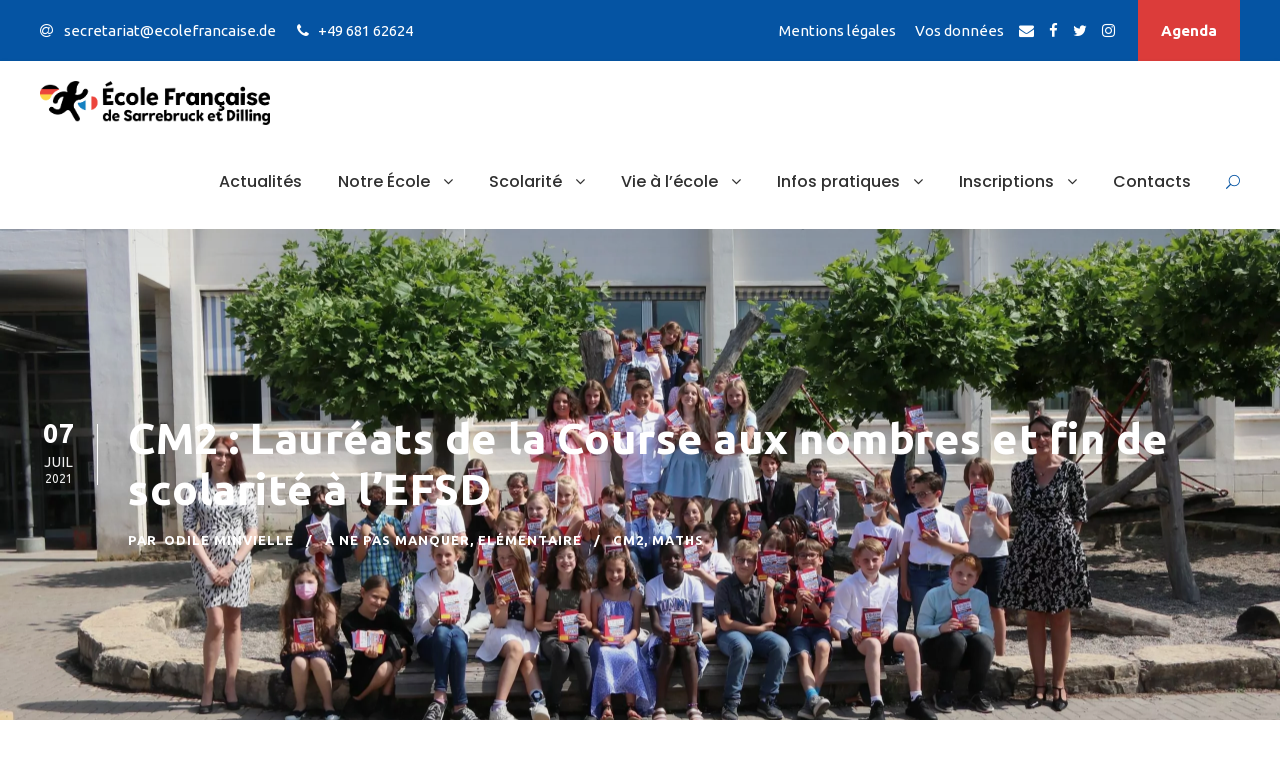

--- FILE ---
content_type: text/html; charset=UTF-8
request_url: https://ecolefrancaise.de/cm2-laureats-de-la-course-aux-nombres-et-fin-de-scolarite-a-lefsd-18417/
body_size: 46075
content:
<!DOCTYPE html>
<html lang="fr-FR" class="no-js">
<head>
	<meta charset="UTF-8">
	<meta name="viewport" content="width=device-width, initial-scale=1">
	<link rel="profile" href="http://gmpg.org/xfn/11">
	<link rel="pingback" href="https://ecolefrancaise.de/xmlrpc.php">
	<meta name='robots' content='index, follow, max-image-preview:large, max-snippet:-1, max-video-preview:-1' />
	<style>img:is([sizes="auto" i], [sizes^="auto," i]) { contain-intrinsic-size: 3000px 1500px }</style>
	
	<!-- This site is optimized with the Yoast SEO plugin v26.0 - https://yoast.com/wordpress/plugins/seo/ -->
	<title>CM2 : Lauréats de la Course aux nombres et fin de scolarité à l&#039;EFSD - EFSD</title>
<link data-rocket-preload as="style" href="https://ecolefrancaise.de/wp-content/cache/gdpr-press/css/ubuntu-poppins-abeezee/google-fonts.css" rel="preload">
<link href="https://ecolefrancaise.de/wp-content/cache/gdpr-press/css/ubuntu-poppins-abeezee/google-fonts.css" media="print" onload="this.media=&#039;all&#039;" rel="stylesheet">
<noscript><link rel="stylesheet" href="https://ecolefrancaise.de/wp-content/cache/gdpr-press/css/ubuntu-poppins-abeezee/google-fonts.css"></noscript>
	<link rel="canonical" href="https://ecolefrancaise.de/cm2-laureats-de-la-course-aux-nombres-et-fin-de-scolarite-a-lefsd-18417/" />
	<meta property="og:locale" content="fr_FR" />
	<meta property="og:type" content="article" />
	<meta property="og:title" content="CM2 : Lauréats de la Course aux nombres et fin de scolarité à l&#039;EFSD - EFSD" />
	<meta property="og:description" content="Remise des prix de la Course aux nombres et cadeau de fin de scolarité pour nos élèves de CM2 ...." />
	<meta property="og:url" content="https://ecolefrancaise.de/cm2-laureats-de-la-course-aux-nombres-et-fin-de-scolarite-a-lefsd-18417/" />
	<meta property="og:site_name" content="EFSD" />
	<meta property="article:published_time" content="2021-07-07T19:01:48+00:00" />
	<meta property="article:modified_time" content="2021-07-11T18:11:41+00:00" />
	<meta property="og:image" content="https://ecolefrancaise.de/files/2021/07/IMG_5594pix-final-scaled.jpg" />
	<meta property="og:image:width" content="2560" />
	<meta property="og:image:height" content="1707" />
	<meta property="og:image:type" content="image/jpeg" />
	<meta name="author" content="Odile Minvielle" />
	<meta name="twitter:card" content="summary_large_image" />
	<meta name="twitter:label1" content="Écrit par" />
	<meta name="twitter:data1" content="Odile Minvielle" />
	<meta name="twitter:label2" content="Durée de lecture estimée" />
	<meta name="twitter:data2" content="4 minutes" />
	<script type="application/ld+json" class="yoast-schema-graph">{"@context":"https://schema.org","@graph":[{"@type":"Article","@id":"https://ecolefrancaise.de/cm2-laureats-de-la-course-aux-nombres-et-fin-de-scolarite-a-lefsd-18417/#article","isPartOf":{"@id":"https://ecolefrancaise.de/cm2-laureats-de-la-course-aux-nombres-et-fin-de-scolarite-a-lefsd-18417/"},"author":{"name":"Odile Minvielle","@id":"https://ecolefrancaise.de/#/schema/person/16fb0e84b901817eed5f2228f73ea027"},"headline":"CM2 : Lauréats de la Course aux nombres et fin de scolarité à l&rsquo;EFSD","datePublished":"2021-07-07T19:01:48+00:00","dateModified":"2021-07-11T18:11:41+00:00","mainEntityOfPage":{"@id":"https://ecolefrancaise.de/cm2-laureats-de-la-course-aux-nombres-et-fin-de-scolarite-a-lefsd-18417/"},"wordCount":357,"publisher":{"@id":"https://ecolefrancaise.de/#organization"},"image":{"@id":"https://ecolefrancaise.de/cm2-laureats-de-la-course-aux-nombres-et-fin-de-scolarite-a-lefsd-18417/#primaryimage"},"thumbnailUrl":"https://ecolefrancaise.de/files/2021/07/IMG_5594pix-final-scaled.jpg","keywords":["CM2","Maths"],"articleSection":["À ne pas manquer","Elémentaire"],"inLanguage":"fr-FR"},{"@type":"WebPage","@id":"https://ecolefrancaise.de/cm2-laureats-de-la-course-aux-nombres-et-fin-de-scolarite-a-lefsd-18417/","url":"https://ecolefrancaise.de/cm2-laureats-de-la-course-aux-nombres-et-fin-de-scolarite-a-lefsd-18417/","name":"CM2 : Lauréats de la Course aux nombres et fin de scolarité à l'EFSD - EFSD","isPartOf":{"@id":"https://ecolefrancaise.de/#website"},"primaryImageOfPage":{"@id":"https://ecolefrancaise.de/cm2-laureats-de-la-course-aux-nombres-et-fin-de-scolarite-a-lefsd-18417/#primaryimage"},"image":{"@id":"https://ecolefrancaise.de/cm2-laureats-de-la-course-aux-nombres-et-fin-de-scolarite-a-lefsd-18417/#primaryimage"},"thumbnailUrl":"https://ecolefrancaise.de/files/2021/07/IMG_5594pix-final-scaled.jpg","datePublished":"2021-07-07T19:01:48+00:00","dateModified":"2021-07-11T18:11:41+00:00","breadcrumb":{"@id":"https://ecolefrancaise.de/cm2-laureats-de-la-course-aux-nombres-et-fin-de-scolarite-a-lefsd-18417/#breadcrumb"},"inLanguage":"fr-FR","potentialAction":[{"@type":"ReadAction","target":["https://ecolefrancaise.de/cm2-laureats-de-la-course-aux-nombres-et-fin-de-scolarite-a-lefsd-18417/"]}]},{"@type":"ImageObject","inLanguage":"fr-FR","@id":"https://ecolefrancaise.de/cm2-laureats-de-la-course-aux-nombres-et-fin-de-scolarite-a-lefsd-18417/#primaryimage","url":"https://ecolefrancaise.de/files/2021/07/IMG_5594pix-final-scaled.jpg","contentUrl":"https://ecolefrancaise.de/files/2021/07/IMG_5594pix-final-scaled.jpg","width":2560,"height":1707},{"@type":"BreadcrumbList","@id":"https://ecolefrancaise.de/cm2-laureats-de-la-course-aux-nombres-et-fin-de-scolarite-a-lefsd-18417/#breadcrumb","itemListElement":[{"@type":"ListItem","position":1,"name":"Startseite","item":"https://ecolefrancaise.de/"},{"@type":"ListItem","position":2,"name":"CM2 : Lauréats de la Course aux nombres et fin de scolarité à l&#8217;EFSD"}]},{"@type":"WebSite","@id":"https://ecolefrancaise.de/#website","url":"https://ecolefrancaise.de/","name":"EFSD","description":"Ecole Francaise de Sarrebruck et Dilling","publisher":{"@id":"https://ecolefrancaise.de/#organization"},"alternateName":"Ecole Francaise de Sarrebruck et Dilling","potentialAction":[{"@type":"SearchAction","target":{"@type":"EntryPoint","urlTemplate":"https://ecolefrancaise.de/?s={search_term_string}"},"query-input":{"@type":"PropertyValueSpecification","valueRequired":true,"valueName":"search_term_string"}}],"inLanguage":"fr-FR"},{"@type":"Organization","@id":"https://ecolefrancaise.de/#organization","name":"EFSD","alternateName":"Ecole Francaise de Sarrebruck et Dilling","url":"https://ecolefrancaise.de/","logo":{"@type":"ImageObject","inLanguage":"fr-FR","@id":"https://ecolefrancaise.de/#/schema/logo/image/","url":"https://ecolefrancaise.de/files/2022/07/Logo_Ecole_neu-RZ-RGB.jpg","contentUrl":"https://ecolefrancaise.de/files/2022/07/Logo_Ecole_neu-RZ-RGB.jpg","width":1280,"height":817,"caption":"EFSD"},"image":{"@id":"https://ecolefrancaise.de/#/schema/logo/image/"}},{"@type":"Person","@id":"https://ecolefrancaise.de/#/schema/person/16fb0e84b901817eed5f2228f73ea027","name":"Odile Minvielle","image":{"@type":"ImageObject","inLanguage":"fr-FR","@id":"https://ecolefrancaise.de/#/schema/person/image/","url":"https://secure.gravatar.com/avatar/18f0e1c37f6bb780cd342172857d5b8964a375dd3b2dd3101bf4ea21016cc6db?s=96&d=mm&r=g","contentUrl":"https://secure.gravatar.com/avatar/18f0e1c37f6bb780cd342172857d5b8964a375dd3b2dd3101bf4ea21016cc6db?s=96&d=mm&r=g","caption":"Odile Minvielle"},"url":"https://ecolefrancaise.de/author/odile/"}]}</script>
	<!-- / Yoast SEO plugin. -->


<link rel='dns-prefetch' href='//maps.google.com' />
<link rel='dns-prefetch' href='//fonts.googleapis.com' />
<link href='https://fonts.gstatic.com' crossorigin rel='preconnect' />
<link rel="alternate" type="application/rss+xml" title="EFSD &raquo; Flux" href="https://ecolefrancaise.de/feed/" />
<link rel="alternate" type="text/calendar" title="EFSD &raquo; Flux iCal" href="https://ecolefrancaise.de/events/?ical=1" />
<style id='wp-emoji-styles-inline-css' type='text/css'>

	img.wp-smiley, img.emoji {
		display: inline !important;
		border: none !important;
		box-shadow: none !important;
		height: 1em !important;
		width: 1em !important;
		margin: 0 0.07em !important;
		vertical-align: -0.1em !important;
		background: none !important;
		padding: 0 !important;
	}
</style>
<link rel='stylesheet' id='wp-block-library-css' href='https://ecolefrancaise.de/wp-includes/css/dist/block-library/style.min.css?ver=6e88dcb6b5f67809cecdf5e7673d326d' type='text/css' media='all' />
<style id='classic-theme-styles-inline-css' type='text/css'>
/*! This file is auto-generated */
.wp-block-button__link{color:#fff;background-color:#32373c;border-radius:9999px;box-shadow:none;text-decoration:none;padding:calc(.667em + 2px) calc(1.333em + 2px);font-size:1.125em}.wp-block-file__button{background:#32373c;color:#fff;text-decoration:none}
</style>
<link rel='stylesheet' id='bigb-image-gallery-style-css' href='https://ecolefrancaise.de/wp-content/plugins/3d-image-gallery/build/view.css?ver=6e88dcb6b5f67809cecdf5e7673d326d' type='text/css' media='all' />
<style id='masonry-gallery-ctc-gal-block-style-inline-css' type='text/css'>
.wp-block-create-block-ctc-gal-block{background-color:#21759b;color:#fff;padding:2px}@keyframes zoomOnHover{0%{transform:scale(1)}to{transform:scale(2)}}img.ctc-gal-zoom-on-hover:hover{animation:zoomOnHover 1.5s linear;position:absolute;transform:scale(2);transition:width 1.5s,height 1.5s;z-index:500000}

</style>
<link rel='stylesheet' id='eedee-gutenslider-init-css' href='https://ecolefrancaise.de/wp-content/plugins/gutenslider/build/gutenslider-init.css?ver=1700473585' type='text/css' media='all' />
<style id='global-styles-inline-css' type='text/css'>
:root{--wp--preset--aspect-ratio--square: 1;--wp--preset--aspect-ratio--4-3: 4/3;--wp--preset--aspect-ratio--3-4: 3/4;--wp--preset--aspect-ratio--3-2: 3/2;--wp--preset--aspect-ratio--2-3: 2/3;--wp--preset--aspect-ratio--16-9: 16/9;--wp--preset--aspect-ratio--9-16: 9/16;--wp--preset--color--black: #000000;--wp--preset--color--cyan-bluish-gray: #abb8c3;--wp--preset--color--white: #ffffff;--wp--preset--color--pale-pink: #f78da7;--wp--preset--color--vivid-red: #cf2e2e;--wp--preset--color--luminous-vivid-orange: #ff6900;--wp--preset--color--luminous-vivid-amber: #fcb900;--wp--preset--color--light-green-cyan: #7bdcb5;--wp--preset--color--vivid-green-cyan: #00d084;--wp--preset--color--pale-cyan-blue: #8ed1fc;--wp--preset--color--vivid-cyan-blue: #0693e3;--wp--preset--color--vivid-purple: #9b51e0;--wp--preset--gradient--vivid-cyan-blue-to-vivid-purple: linear-gradient(135deg,rgba(6,147,227,1) 0%,rgb(155,81,224) 100%);--wp--preset--gradient--light-green-cyan-to-vivid-green-cyan: linear-gradient(135deg,rgb(122,220,180) 0%,rgb(0,208,130) 100%);--wp--preset--gradient--luminous-vivid-amber-to-luminous-vivid-orange: linear-gradient(135deg,rgba(252,185,0,1) 0%,rgba(255,105,0,1) 100%);--wp--preset--gradient--luminous-vivid-orange-to-vivid-red: linear-gradient(135deg,rgba(255,105,0,1) 0%,rgb(207,46,46) 100%);--wp--preset--gradient--very-light-gray-to-cyan-bluish-gray: linear-gradient(135deg,rgb(238,238,238) 0%,rgb(169,184,195) 100%);--wp--preset--gradient--cool-to-warm-spectrum: linear-gradient(135deg,rgb(74,234,220) 0%,rgb(151,120,209) 20%,rgb(207,42,186) 40%,rgb(238,44,130) 60%,rgb(251,105,98) 80%,rgb(254,248,76) 100%);--wp--preset--gradient--blush-light-purple: linear-gradient(135deg,rgb(255,206,236) 0%,rgb(152,150,240) 100%);--wp--preset--gradient--blush-bordeaux: linear-gradient(135deg,rgb(254,205,165) 0%,rgb(254,45,45) 50%,rgb(107,0,62) 100%);--wp--preset--gradient--luminous-dusk: linear-gradient(135deg,rgb(255,203,112) 0%,rgb(199,81,192) 50%,rgb(65,88,208) 100%);--wp--preset--gradient--pale-ocean: linear-gradient(135deg,rgb(255,245,203) 0%,rgb(182,227,212) 50%,rgb(51,167,181) 100%);--wp--preset--gradient--electric-grass: linear-gradient(135deg,rgb(202,248,128) 0%,rgb(113,206,126) 100%);--wp--preset--gradient--midnight: linear-gradient(135deg,rgb(2,3,129) 0%,rgb(40,116,252) 100%);--wp--preset--font-size--small: 13px;--wp--preset--font-size--medium: 20px;--wp--preset--font-size--large: 36px;--wp--preset--font-size--x-large: 42px;--wp--preset--spacing--20: 0.44rem;--wp--preset--spacing--30: 0.67rem;--wp--preset--spacing--40: 1rem;--wp--preset--spacing--50: 1.5rem;--wp--preset--spacing--60: 2.25rem;--wp--preset--spacing--70: 3.38rem;--wp--preset--spacing--80: 5.06rem;--wp--preset--shadow--natural: 6px 6px 9px rgba(0, 0, 0, 0.2);--wp--preset--shadow--deep: 12px 12px 50px rgba(0, 0, 0, 0.4);--wp--preset--shadow--sharp: 6px 6px 0px rgba(0, 0, 0, 0.2);--wp--preset--shadow--outlined: 6px 6px 0px -3px rgba(255, 255, 255, 1), 6px 6px rgba(0, 0, 0, 1);--wp--preset--shadow--crisp: 6px 6px 0px rgba(0, 0, 0, 1);}:where(.is-layout-flex){gap: 0.5em;}:where(.is-layout-grid){gap: 0.5em;}body .is-layout-flex{display: flex;}.is-layout-flex{flex-wrap: wrap;align-items: center;}.is-layout-flex > :is(*, div){margin: 0;}body .is-layout-grid{display: grid;}.is-layout-grid > :is(*, div){margin: 0;}:where(.wp-block-columns.is-layout-flex){gap: 2em;}:where(.wp-block-columns.is-layout-grid){gap: 2em;}:where(.wp-block-post-template.is-layout-flex){gap: 1.25em;}:where(.wp-block-post-template.is-layout-grid){gap: 1.25em;}.has-black-color{color: var(--wp--preset--color--black) !important;}.has-cyan-bluish-gray-color{color: var(--wp--preset--color--cyan-bluish-gray) !important;}.has-white-color{color: var(--wp--preset--color--white) !important;}.has-pale-pink-color{color: var(--wp--preset--color--pale-pink) !important;}.has-vivid-red-color{color: var(--wp--preset--color--vivid-red) !important;}.has-luminous-vivid-orange-color{color: var(--wp--preset--color--luminous-vivid-orange) !important;}.has-luminous-vivid-amber-color{color: var(--wp--preset--color--luminous-vivid-amber) !important;}.has-light-green-cyan-color{color: var(--wp--preset--color--light-green-cyan) !important;}.has-vivid-green-cyan-color{color: var(--wp--preset--color--vivid-green-cyan) !important;}.has-pale-cyan-blue-color{color: var(--wp--preset--color--pale-cyan-blue) !important;}.has-vivid-cyan-blue-color{color: var(--wp--preset--color--vivid-cyan-blue) !important;}.has-vivid-purple-color{color: var(--wp--preset--color--vivid-purple) !important;}.has-black-background-color{background-color: var(--wp--preset--color--black) !important;}.has-cyan-bluish-gray-background-color{background-color: var(--wp--preset--color--cyan-bluish-gray) !important;}.has-white-background-color{background-color: var(--wp--preset--color--white) !important;}.has-pale-pink-background-color{background-color: var(--wp--preset--color--pale-pink) !important;}.has-vivid-red-background-color{background-color: var(--wp--preset--color--vivid-red) !important;}.has-luminous-vivid-orange-background-color{background-color: var(--wp--preset--color--luminous-vivid-orange) !important;}.has-luminous-vivid-amber-background-color{background-color: var(--wp--preset--color--luminous-vivid-amber) !important;}.has-light-green-cyan-background-color{background-color: var(--wp--preset--color--light-green-cyan) !important;}.has-vivid-green-cyan-background-color{background-color: var(--wp--preset--color--vivid-green-cyan) !important;}.has-pale-cyan-blue-background-color{background-color: var(--wp--preset--color--pale-cyan-blue) !important;}.has-vivid-cyan-blue-background-color{background-color: var(--wp--preset--color--vivid-cyan-blue) !important;}.has-vivid-purple-background-color{background-color: var(--wp--preset--color--vivid-purple) !important;}.has-black-border-color{border-color: var(--wp--preset--color--black) !important;}.has-cyan-bluish-gray-border-color{border-color: var(--wp--preset--color--cyan-bluish-gray) !important;}.has-white-border-color{border-color: var(--wp--preset--color--white) !important;}.has-pale-pink-border-color{border-color: var(--wp--preset--color--pale-pink) !important;}.has-vivid-red-border-color{border-color: var(--wp--preset--color--vivid-red) !important;}.has-luminous-vivid-orange-border-color{border-color: var(--wp--preset--color--luminous-vivid-orange) !important;}.has-luminous-vivid-amber-border-color{border-color: var(--wp--preset--color--luminous-vivid-amber) !important;}.has-light-green-cyan-border-color{border-color: var(--wp--preset--color--light-green-cyan) !important;}.has-vivid-green-cyan-border-color{border-color: var(--wp--preset--color--vivid-green-cyan) !important;}.has-pale-cyan-blue-border-color{border-color: var(--wp--preset--color--pale-cyan-blue) !important;}.has-vivid-cyan-blue-border-color{border-color: var(--wp--preset--color--vivid-cyan-blue) !important;}.has-vivid-purple-border-color{border-color: var(--wp--preset--color--vivid-purple) !important;}.has-vivid-cyan-blue-to-vivid-purple-gradient-background{background: var(--wp--preset--gradient--vivid-cyan-blue-to-vivid-purple) !important;}.has-light-green-cyan-to-vivid-green-cyan-gradient-background{background: var(--wp--preset--gradient--light-green-cyan-to-vivid-green-cyan) !important;}.has-luminous-vivid-amber-to-luminous-vivid-orange-gradient-background{background: var(--wp--preset--gradient--luminous-vivid-amber-to-luminous-vivid-orange) !important;}.has-luminous-vivid-orange-to-vivid-red-gradient-background{background: var(--wp--preset--gradient--luminous-vivid-orange-to-vivid-red) !important;}.has-very-light-gray-to-cyan-bluish-gray-gradient-background{background: var(--wp--preset--gradient--very-light-gray-to-cyan-bluish-gray) !important;}.has-cool-to-warm-spectrum-gradient-background{background: var(--wp--preset--gradient--cool-to-warm-spectrum) !important;}.has-blush-light-purple-gradient-background{background: var(--wp--preset--gradient--blush-light-purple) !important;}.has-blush-bordeaux-gradient-background{background: var(--wp--preset--gradient--blush-bordeaux) !important;}.has-luminous-dusk-gradient-background{background: var(--wp--preset--gradient--luminous-dusk) !important;}.has-pale-ocean-gradient-background{background: var(--wp--preset--gradient--pale-ocean) !important;}.has-electric-grass-gradient-background{background: var(--wp--preset--gradient--electric-grass) !important;}.has-midnight-gradient-background{background: var(--wp--preset--gradient--midnight) !important;}.has-small-font-size{font-size: var(--wp--preset--font-size--small) !important;}.has-medium-font-size{font-size: var(--wp--preset--font-size--medium) !important;}.has-large-font-size{font-size: var(--wp--preset--font-size--large) !important;}.has-x-large-font-size{font-size: var(--wp--preset--font-size--x-large) !important;}
:where(.wp-block-post-template.is-layout-flex){gap: 1.25em;}:where(.wp-block-post-template.is-layout-grid){gap: 1.25em;}
:where(.wp-block-columns.is-layout-flex){gap: 2em;}:where(.wp-block-columns.is-layout-grid){gap: 2em;}
:root :where(.wp-block-pullquote){font-size: 1.5em;line-height: 1.6;}
</style>

<link rel='stylesheet' id='font-awesome-css' href='https://ecolefrancaise.de/wp-content/plugins/goodlayers-core/plugins/fontawesome/font-awesome.css?ver=6e88dcb6b5f67809cecdf5e7673d326d' type='text/css' media='all' />
<link rel='stylesheet' id='elegant-font-css' href='https://ecolefrancaise.de/wp-content/plugins/goodlayers-core/plugins/elegant/elegant-font.css?ver=6e88dcb6b5f67809cecdf5e7673d326d' type='text/css' media='all' />
<link rel='stylesheet' id='gdlr-core-plugin-css' href='https://ecolefrancaise.de/wp-content/plugins/goodlayers-core/plugins/style.css?ver=1720616297' type='text/css' media='all' />
<link rel='stylesheet' id='gdlr-core-page-builder-css' href='https://ecolefrancaise.de/wp-content/plugins/goodlayers-core/include/css/page-builder.css?ver=6e88dcb6b5f67809cecdf5e7673d326d' type='text/css' media='all' />
<link rel='stylesheet' id='wpgmp-frontend-css' href='https://ecolefrancaise.de/wp-content/plugins/wp-google-map-plugin/assets/css/wpgmp_all_frontend.css?ver=4.8.5' type='text/css' media='all' />
<link rel='stylesheet' id='gosign-gallery-box-slick-slider-css-css' href='https://ecolefrancaise.de/wp-content/plugins/gosign-gallery-box-block/assets/vendor/slick/css/slick.min.css?ver=6e88dcb6b5f67809cecdf5e7673d326d' type='text/css' media='all' />
<link rel='stylesheet' id='gosign-gallery-box-slick-slider-css-theme-css' href='https://ecolefrancaise.de/wp-content/plugins/gosign-gallery-box-block/assets/vendor/slick/css/slick-theme.min.css?ver=6e88dcb6b5f67809cecdf5e7673d326d' type='text/css' media='all' />
<link rel='stylesheet' id='gosign-gallery-box-fancybox-css-css' href='https://ecolefrancaise.de/wp-content/plugins/gosign-gallery-box-block/assets/vendor/fancybox/dist/jquery.fancybox.min.css?ver=6e88dcb6b5f67809cecdf5e7673d326d' type='text/css' media='all' />
<link rel='stylesheet' id='gosign-gallery-box-block-frontend-css-css' href='https://ecolefrancaise.de/wp-content/plugins/gosign-gallery-box-block/blocks/style.min.css?ver=1714921389' type='text/css' media='all' />
<link rel='stylesheet' id='kingster-style-core-css' href='https://ecolefrancaise.de/wp-content/themes/kingster/css/style-core.css?ver=6e88dcb6b5f67809cecdf5e7673d326d' type='text/css' media='all' />
<link rel='stylesheet' id='kingster-custom-style-css' href='https://ecolefrancaise.de/files/kingster-style-custom.css?1720616297&#038;ver=6e88dcb6b5f67809cecdf5e7673d326d' type='text/css' media='all' />
<link rel='stylesheet' id='kingster-child-theme-style-css' href='https://ecolefrancaise.de/wp-content/themes/kingster-child/style.css?ver=6e88dcb6b5f67809cecdf5e7673d326d' type='text/css' media='all' />
<link rel='stylesheet' id='dashicons-css' href='https://ecolefrancaise.de/wp-includes/css/dashicons.min.css?ver=6e88dcb6b5f67809cecdf5e7673d326d' type='text/css' media='all' />
<link rel='stylesheet' id='kingster-learnpress-css' href='https://ecolefrancaise.de/wp-content/themes/kingster/learnpress/kingster-learnpress.css?ver=6e88dcb6b5f67809cecdf5e7673d326d' type='text/css' media='all' />
<link rel='stylesheet' id='kingster-learnpress-pb-css' href='https://ecolefrancaise.de/wp-content/themes/kingster/learnpress/kingster-learnpress-pb.css?ver=6e88dcb6b5f67809cecdf5e7673d326d' type='text/css' media='all' />
<script type="text/javascript" src="https://ecolefrancaise.de/wp-includes/js/dist/vendor/react.min.js?ver=18.3.1.1" id="react-js"></script>
<script type="text/javascript" src="https://ecolefrancaise.de/wp-includes/js/dist/vendor/react-dom.min.js?ver=18.3.1.1" id="react-dom-js"></script>
<script type="text/javascript" src="https://ecolefrancaise.de/wp-includes/js/dist/vendor/react-jsx-runtime.min.js?ver=18.3.1" id="react-jsx-runtime-js"></script>
<script type="text/javascript" src="https://ecolefrancaise.de/wp-includes/js/dist/dom-ready.min.js?ver=f77871ff7694fffea381" id="wp-dom-ready-js"></script>
<script type="text/javascript" src="https://ecolefrancaise.de/wp-includes/js/dist/hooks.min.js?ver=4d63a3d491d11ffd8ac6" id="wp-hooks-js"></script>
<script type="text/javascript" src="https://ecolefrancaise.de/wp-includes/js/dist/i18n.min.js?ver=5e580eb46a90c2b997e6" id="wp-i18n-js"></script>
<script type="text/javascript" id="wp-i18n-js-after">
/* <![CDATA[ */
wp.i18n.setLocaleData( { 'text direction\u0004ltr': [ 'ltr' ] } );
/* ]]> */
</script>
<script type="text/javascript" id="wp-a11y-js-translations">
/* <![CDATA[ */
( function( domain, translations ) {
	var localeData = translations.locale_data[ domain ] || translations.locale_data.messages;
	localeData[""].domain = domain;
	wp.i18n.setLocaleData( localeData, domain );
} )( "default", {"translation-revision-date":"2025-05-06 13:34:01+0000","generator":"GlotPress\/4.0.1","domain":"messages","locale_data":{"messages":{"":{"domain":"messages","plural-forms":"nplurals=2; plural=n > 1;","lang":"fr"},"Notifications":["Notifications"]}},"comment":{"reference":"wp-includes\/js\/dist\/a11y.js"}} );
/* ]]> */
</script>
<script type="text/javascript" src="https://ecolefrancaise.de/wp-includes/js/dist/a11y.min.js?ver=3156534cc54473497e14" id="wp-a11y-js"></script>
<script type="text/javascript" src="https://ecolefrancaise.de/wp-includes/js/dist/vendor/wp-polyfill.min.js?ver=3.15.0" id="wp-polyfill-js"></script>
<script type="text/javascript" src="https://ecolefrancaise.de/wp-includes/js/dist/url.min.js?ver=6bf93e90403a1eec6501" id="wp-url-js"></script>
<script type="text/javascript" id="wp-api-fetch-js-translations">
/* <![CDATA[ */
( function( domain, translations ) {
	var localeData = translations.locale_data[ domain ] || translations.locale_data.messages;
	localeData[""].domain = domain;
	wp.i18n.setLocaleData( localeData, domain );
} )( "default", {"translation-revision-date":"2025-05-06 13:34:01+0000","generator":"GlotPress\/4.0.1","domain":"messages","locale_data":{"messages":{"":{"domain":"messages","plural-forms":"nplurals=2; plural=n > 1;","lang":"fr"},"You are probably offline.":["Vous \u00eates probablement hors ligne."],"Media upload failed. If this is a photo or a large image, please scale it down and try again.":["Le t\u00e9l\u00e9versement du m\u00e9dia a \u00e9chou\u00e9. S\u2019il s\u2019agit d\u2019une photo ou d\u2019une grande image, veuillez la redimensionner puis r\u00e9essayer."],"The response is not a valid JSON response.":["La r\u00e9ponse n\u2019est pas une r\u00e9ponse JSON valide."],"An unknown error occurred.":["Une erreur inconnue s\u2019est produite."]}},"comment":{"reference":"wp-includes\/js\/dist\/api-fetch.js"}} );
/* ]]> */
</script>
<script type="text/javascript" src="https://ecolefrancaise.de/wp-includes/js/dist/api-fetch.min.js?ver=3623a576c78df404ff20" id="wp-api-fetch-js"></script>
<script type="text/javascript" id="wp-api-fetch-js-after">
/* <![CDATA[ */
wp.apiFetch.use( wp.apiFetch.createRootURLMiddleware( "https://ecolefrancaise.de/wp-json/" ) );
wp.apiFetch.nonceMiddleware = wp.apiFetch.createNonceMiddleware( "feb1c860b0" );
wp.apiFetch.use( wp.apiFetch.nonceMiddleware );
wp.apiFetch.use( wp.apiFetch.mediaUploadMiddleware );
wp.apiFetch.nonceEndpoint = "https://ecolefrancaise.de/wp-admin/admin-ajax.php?action=rest-nonce";
/* ]]> */
</script>
<script type="text/javascript" src="https://ecolefrancaise.de/wp-includes/js/dist/blob.min.js?ver=9113eed771d446f4a556" id="wp-blob-js"></script>
<script type="text/javascript" src="https://ecolefrancaise.de/wp-includes/js/dist/block-serialization-default-parser.min.js?ver=14d44daebf663d05d330" id="wp-block-serialization-default-parser-js"></script>
<script type="text/javascript" src="https://ecolefrancaise.de/wp-includes/js/dist/autop.min.js?ver=9fb50649848277dd318d" id="wp-autop-js"></script>
<script type="text/javascript" src="https://ecolefrancaise.de/wp-includes/js/dist/deprecated.min.js?ver=e1f84915c5e8ae38964c" id="wp-deprecated-js"></script>
<script type="text/javascript" src="https://ecolefrancaise.de/wp-includes/js/dist/dom.min.js?ver=f3a673a30f968c8fa314" id="wp-dom-js"></script>
<script type="text/javascript" src="https://ecolefrancaise.de/wp-includes/js/dist/escape-html.min.js?ver=6561a406d2d232a6fbd2" id="wp-escape-html-js"></script>
<script type="text/javascript" src="https://ecolefrancaise.de/wp-includes/js/dist/element.min.js?ver=a4eeeadd23c0d7ab1d2d" id="wp-element-js"></script>
<script type="text/javascript" src="https://ecolefrancaise.de/wp-includes/js/dist/is-shallow-equal.min.js?ver=e0f9f1d78d83f5196979" id="wp-is-shallow-equal-js"></script>
<script type="text/javascript" id="wp-keycodes-js-translations">
/* <![CDATA[ */
( function( domain, translations ) {
	var localeData = translations.locale_data[ domain ] || translations.locale_data.messages;
	localeData[""].domain = domain;
	wp.i18n.setLocaleData( localeData, domain );
} )( "default", {"translation-revision-date":"2025-05-06 13:34:01+0000","generator":"GlotPress\/4.0.1","domain":"messages","locale_data":{"messages":{"":{"domain":"messages","plural-forms":"nplurals=2; plural=n > 1;","lang":"fr"},"Tilde":["Tilde"],"Backtick":["Retour arri\u00e8re"],"Period":["P\u00e9riode"],"Comma":["Virgule"]}},"comment":{"reference":"wp-includes\/js\/dist\/keycodes.js"}} );
/* ]]> */
</script>
<script type="text/javascript" src="https://ecolefrancaise.de/wp-includes/js/dist/keycodes.min.js?ver=034ff647a54b018581d3" id="wp-keycodes-js"></script>
<script type="text/javascript" src="https://ecolefrancaise.de/wp-includes/js/dist/priority-queue.min.js?ver=9c21c957c7e50ffdbf48" id="wp-priority-queue-js"></script>
<script type="text/javascript" src="https://ecolefrancaise.de/wp-includes/js/dist/compose.min.js?ver=84bcf832a5c99203f3db" id="wp-compose-js"></script>
<script type="text/javascript" src="https://ecolefrancaise.de/wp-includes/js/dist/private-apis.min.js?ver=0f8478f1ba7e0eea562b" id="wp-private-apis-js"></script>
<script type="text/javascript" src="https://ecolefrancaise.de/wp-includes/js/dist/redux-routine.min.js?ver=8bb92d45458b29590f53" id="wp-redux-routine-js"></script>
<script type="text/javascript" src="https://ecolefrancaise.de/wp-includes/js/dist/data.min.js?ver=fe6c4835cd00e12493c3" id="wp-data-js"></script>
<script type="text/javascript" id="wp-data-js-after">
/* <![CDATA[ */
( function() {
	var userId = 0;
	var storageKey = "WP_DATA_USER_" + userId;
	wp.data
		.use( wp.data.plugins.persistence, { storageKey: storageKey } );
} )();
/* ]]> */
</script>
<script type="text/javascript" src="https://ecolefrancaise.de/wp-includes/js/dist/html-entities.min.js?ver=2cd3358363e0675638fb" id="wp-html-entities-js"></script>
<script type="text/javascript" id="wp-rich-text-js-translations">
/* <![CDATA[ */
( function( domain, translations ) {
	var localeData = translations.locale_data[ domain ] || translations.locale_data.messages;
	localeData[""].domain = domain;
	wp.i18n.setLocaleData( localeData, domain );
} )( "default", {"translation-revision-date":"2025-05-06 13:34:01+0000","generator":"GlotPress\/4.0.1","domain":"messages","locale_data":{"messages":{"":{"domain":"messages","plural-forms":"nplurals=2; plural=n > 1;","lang":"fr"},"%s applied.":["%s appliqu\u00e9."],"%s removed.":["%s retir\u00e9."]}},"comment":{"reference":"wp-includes\/js\/dist\/rich-text.js"}} );
/* ]]> */
</script>
<script type="text/javascript" src="https://ecolefrancaise.de/wp-includes/js/dist/rich-text.min.js?ver=74178fc8c4d67d66f1a8" id="wp-rich-text-js"></script>
<script type="text/javascript" src="https://ecolefrancaise.de/wp-includes/js/dist/shortcode.min.js?ver=b7747eee0efafd2f0c3b" id="wp-shortcode-js"></script>
<script type="text/javascript" src="https://ecolefrancaise.de/wp-includes/js/dist/warning.min.js?ver=ed7c8b0940914f4fe44b" id="wp-warning-js"></script>
<script type="text/javascript" id="wp-blocks-js-translations">
/* <![CDATA[ */
( function( domain, translations ) {
	var localeData = translations.locale_data[ domain ] || translations.locale_data.messages;
	localeData[""].domain = domain;
	wp.i18n.setLocaleData( localeData, domain );
} )( "default", {"translation-revision-date":"2025-05-06 13:34:01+0000","generator":"GlotPress\/4.0.1","domain":"messages","locale_data":{"messages":{"":{"domain":"messages","plural-forms":"nplurals=2; plural=n > 1;","lang":"fr"},"%1$s Block. Row %2$d":["Bloc %1$s. Ligne %2$d"],"Design":["Apparence"],"%s Block":["Bloc %s"],"%1$s Block. %2$s":["Bloc %1$s. %2$s"],"%1$s Block. Column %2$d":["%1$s bloc. Colonne %2$d"],"%1$s Block. Column %2$d. %3$s":["Bloc %1$s. Colonne %2$d. %3$s"],"%1$s Block. Row %2$d. %3$s":["Bloc %1$s. Ligne %2$d. %3$s"],"Reusable blocks":["Blocs r\u00e9utilisables"],"Embeds":["Contenus embarqu\u00e9s"],"Text":["Texte"],"Widgets":["Widgets"],"Theme":["Th\u00e8me"],"Media":["M\u00e9dias"]}},"comment":{"reference":"wp-includes\/js\/dist\/blocks.js"}} );
/* ]]> */
</script>
<script type="text/javascript" src="https://ecolefrancaise.de/wp-includes/js/dist/blocks.min.js?ver=84530c06a3c62815b497" id="wp-blocks-js"></script>
<script type="text/javascript" src="https://ecolefrancaise.de/wp-includes/js/dist/vendor/moment.min.js?ver=2.30.1" id="moment-js"></script>
<script type="text/javascript" id="moment-js-after">
/* <![CDATA[ */
moment.updateLocale( 'fr_FR', {"months":["janvier","f\u00e9vrier","mars","avril","mai","juin","juillet","ao\u00fbt","septembre","octobre","novembre","d\u00e9cembre"],"monthsShort":["Jan","F\u00e9v","Mar","Avr","Mai","Juin","Juil","Ao\u00fbt","Sep","Oct","Nov","D\u00e9c"],"weekdays":["dimanche","lundi","mardi","mercredi","jeudi","vendredi","samedi"],"weekdaysShort":["dim","lun","mar","mer","jeu","ven","sam"],"week":{"dow":1},"longDateFormat":{"LT":"H:i","LTS":null,"L":null,"LL":"j. F Y","LLL":"d F Y G\\hi","LLLL":null}} );
/* ]]> */
</script>
<script type="text/javascript" src="https://ecolefrancaise.de/wp-includes/js/dist/date.min.js?ver=85ff222add187a4e358f" id="wp-date-js"></script>
<script type="text/javascript" id="wp-date-js-after">
/* <![CDATA[ */
wp.date.setSettings( {"l10n":{"locale":"fr_FR","months":["janvier","f\u00e9vrier","mars","avril","mai","juin","juillet","ao\u00fbt","septembre","octobre","novembre","d\u00e9cembre"],"monthsShort":["Jan","F\u00e9v","Mar","Avr","Mai","Juin","Juil","Ao\u00fbt","Sep","Oct","Nov","D\u00e9c"],"weekdays":["dimanche","lundi","mardi","mercredi","jeudi","vendredi","samedi"],"weekdaysShort":["dim","lun","mar","mer","jeu","ven","sam"],"meridiem":{"am":"am","pm":"pm","AM":"AM","PM":"PM"},"relative":{"future":"Dans %s","past":"il y a %s","s":"une seconde","ss":"%d secondes","m":"une minute","mm":"%d minutes","h":"une heure","hh":"%d heures","d":"un jour","dd":"%d jours","M":"un mois","MM":"%d mois","y":"une ann\u00e9e","yy":"%d\u00a0ans"},"startOfWeek":1},"formats":{"time":"H:i","date":"j. F Y","datetime":"d F Y G\\hi","datetimeAbbreviated":"d F Y G\\hi"},"timezone":{"offset":1,"offsetFormatted":"1","string":"Europe\/Paris","abbr":"CET"}} );
/* ]]> */
</script>
<script type="text/javascript" src="https://ecolefrancaise.de/wp-includes/js/dist/primitives.min.js?ver=aef2543ab60c8c9bb609" id="wp-primitives-js"></script>
<script type="text/javascript" id="wp-components-js-translations">
/* <![CDATA[ */
( function( domain, translations ) {
	var localeData = translations.locale_data[ domain ] || translations.locale_data.messages;
	localeData[""].domain = domain;
	wp.i18n.setLocaleData( localeData, domain );
} )( "default", {"translation-revision-date":"2025-05-06 13:34:01+0000","generator":"GlotPress\/4.0.1","domain":"messages","locale_data":{"messages":{"":{"domain":"messages","plural-forms":"nplurals=2; plural=n > 1;","lang":"fr"},"December":["d\u00e9cembre"],"November":["novembre"],"October":["octobre"],"September":["septembre"],"August":["ao\u00fbt"],"July":["juillet"],"June":["juin"],"May":["mai"],"April":["avril"],"March":["mars"],"February":["f\u00e9vrier"],"January":["janvier"],"input control\u0004Show %s":["Afficher %s"],"Border color picker. The currently selected color has a value of \"%s\".":["S\u00e9lecteur de couleur de bordure. La couleur actuellement s\u00e9lectionn\u00e9e a pour valeur \u00ab\u00a0%s\u00a0\u00bb."],"Border color picker. The currently selected color is called \"%1$s\" and has a value of \"%2$s\".":["S\u00e9lecteur de couleur de bordure. La couleur actuellement s\u00e9lectionn\u00e9e est nomm\u00e9e \u00ab\u00a0%1$s\u00a0\u00bb et a pour valeur \u00ab\u00a0%2$s\u00a0\u00bb."],"Border color and style picker. The currently selected color has a value of \"%s\".":["S\u00e9lecteur de couleur de bordure et de style. La couleur actuellement s\u00e9lectionn\u00e9e a pour valeur \u00ab\u00a0%s\u00a0\u00bb."],"Border color and style picker. The currently selected color has a value of \"%1$s\". The currently selected style is \"%2$s\".":["S\u00e9lecteur de couleur de bordure et de style. La couleur actuellement s\u00e9lectionn\u00e9e a pour valeur \u00ab\u00a0%1$s\u00a0\u00bb. Le style s\u00e9lectionn\u00e9 est \u00ab\u00a0%2$s\u00a0\u00bb."],"Border color and style picker. The currently selected color is called \"%1$s\" and has a value of \"%2$s\".":["S\u00e9lecteur de couleur de bordure et de style. La couleur actuellement s\u00e9lectionn\u00e9e est nomm\u00e9e \u00ab\u00a0%1$s\u00a0\u00bb et a pour valeur \u00ab\u00a0%2$s\u00a0\u00bb."],"Border color and style picker. The currently selected color is called \"%1$s\" and has a value of \"%2$s\". The currently selected style is \"%3$s\".":["S\u00e9lecteur de couleur de bordure et de style. La couleur actuellement s\u00e9lectionn\u00e9e est nomm\u00e9e \u00ab\u00a0%1$s\u00a0\u00bb et a pour valeur \u00ab\u00a0%2$s\u00a0\u00bb. Le style s\u00e9lectionn\u00e9 est \u00ab\u00a0%3$s\u00a0\u00bb."],"%s items selected":["%s \u00e9l\u00e9ments s\u00e9lectionn\u00e9s"],"Select AM or PM":["S\u00e9lectionner AM ou PM"],"Select an item":["S\u00e9lectionnez un \u00e9l\u00e9ment"],"No items found":["Aucun \u00e9l\u00e9ment trouv\u00e9"],"Remove color: %s":["Retirer la couleur\u00a0: %s"],"authors\u0004All":["Tous"],"categories\u0004All":["Toutes"],"Edit: %s":["Modifier\u00a0: %s"],"Left and right sides":["C\u00f4t\u00e9s gauche et droit"],"Top and bottom sides":["C\u00f4t\u00e9s haut et bas"],"Right side":["C\u00f4t\u00e9 droit"],"Left side":["C\u00f4t\u00e9 gauche"],"Bottom side":["C\u00f4t\u00e9 bas"],"Top side":["C\u00f4t\u00e9 haut"],"Large viewport largest dimension (lvmax)":["Dimension maximale de la grande zone d\u2019affichage (lvmax)"],"Small viewport largest dimension (svmax)":["Dimension maximale de la petite zone d\u2019affichage (svmax)"],"Dynamic viewport largest dimension (dvmax)":["Dimension maximale de la zone d\u2019affichage dynamique (dvmax)"],"Dynamic viewport smallest dimension (dvmin)":["Dimension minimale de la zone d\u2019affichage dynamique (dvmin)"],"Dynamic viewport width or height (dvb)":["Largeur ou hauteur de la zone d\u2019affichage dynamique (dvb)"],"Dynamic viewport width or height (dvi)":["Largeur ou hauteur de la zone d\u2019affichage dynamique (dvi)"],"Dynamic viewport height (dvh)":["Hauteur de la zone d\u2019affichage dynamique (dvh)"],"Dynamic viewport width (dvw)":["Largeur de la zone d\u2019affichage dynamique (dvw)"],"Large viewport smallest dimension (lvmin)":["Dimension minimale de la grande zone d\u2019affichage (lvmin)"],"Large viewport width or height (lvb)":["Largeur ou hauteur de la grande zone d\u2019affichage (lvb)"],"Large viewport width or height (lvi)":["Largeur ou hauteur de la grande zone d\u2019affichage (lvi)"],"Large viewport height (lvh)":["Hauteur de la grande zone d\u2019affichage (lvh)"],"Large viewport width (lvw)":["Largeur de la grande zone d\u2019affichage (lvw)"],"Small viewport smallest dimension (svmin)":["Dimension minimale de la petite zone d\u2019affichage (svmin)"],"Small viewport width or height (svb)":["Largeur ou hauteur de la petite zone d\u2019affichage (svb)"],"Viewport smallest size in the block direction (svb)":["Taille la plus petite de la fen\u00eatre d\u2019affichage dans le sens du bloc (svb)"],"Small viewport width or height (svi)":["Largeur ou hauteur de la petite zone d\u2019affichage (svi)"],"Viewport smallest size in the inline direction (svi)":["Taille la plus petite de la fen\u00eatre d\u2019affichage dans le sens de la ligne (svi)"],"Small viewport height (svh)":["Hauteur de la petite zone d\u2019affichage (svh)"],"Small viewport width (svw)":["Largeur de la petite zone d\u2019affichage (svw)"],"No color selected":["Aucune couleur s\u00e9lectionn\u00e9e"],"Notice":["Notification"],"Error notice":["Notification d\u2019erreur"],"Information notice":["Notification d\u2019information"],"Warning notice":["Notification d\u2019avertissement"],"Focal point top position":["Position sup\u00e9rieure du point de focalisation"],"Focal point left position":["Point de focalisation \u00e0 gauche"],"Scrollable section":["Section d\u00e9filante"],"Initial %d result loaded. Type to filter all available results. Use up and down arrow keys to navigate.":["Le premier r\u00e9sultat a \u00e9t\u00e9 charg\u00e9. Saisissez du texte pour filtrer les r\u00e9sultats disponibles. Utilisez les fl\u00e8ches haut et bas pour naviguer parmi les r\u00e9sultats.","Les %d premiers r\u00e9sultats ont \u00e9t\u00e9 charg\u00e9s. Saisissez du texte pour filtrer les r\u00e9sultats disponibles. Utilisez les fl\u00e8ches haut et bas pour naviguer parmi les r\u00e9sultats."],"Extra Extra Large":["Tr\u00e8s tr\u00e8s grand"],"Show details":["Afficher les d\u00e9tails"],"Decrement":["D\u00e9cr\u00e9menter"],"Increment":["Incr\u00e9menter"],"All options reset":["R\u00e9initialiser toutes les options"],"All options are currently hidden":["Toutes les options sont actuellement cach\u00e9es"],"%s is now visible":["%s est \u00e0 pr\u00e9sent visible"],"%s hidden and reset to default":["%s cach\u00e9 et r\u00e9initialis\u00e9 \u00e0 sa valeur par d\u00e9faut"],"%s reset to default":["%s r\u00e9initialis\u00e9 \u00e0 sa valeur par d\u00e9faut"],"XXL":["XXL"],"XL":["XL"],"L":["L"],"M":["M"],"S":["S"],"Unset":["Non d\u00e9fini"],"%1$s. Selected":["%1$s. s\u00e9lectionn\u00e9"],"%1$s. Selected. There is %2$d event":["%1$s. s\u00e9lectionn\u00e9. Il y a %2$d\u00a0\u00e9v\u00e8nement","%1$s. s\u00e9lectionn\u00e9s. Il y a %2$d\u00a0\u00e9v\u00e9nements"],"View next month":["Voir le mois suivant"],"View previous month":["Voir le mois pr\u00e9c\u00e9dent"],"Border color and style picker":["S\u00e9lecteur de couleur et style de bordure"],"Loading \u2026":["Chargement\u2026"],"All sides":["Tous les c\u00f4t\u00e9s"],"Bottom border":["Bordure inf\u00e9rieure"],"Right border":["Bordure droite"],"Left border":["Bordure gauche"],"Top border":["Bordure sup\u00e9rieure"],"Border color picker.":["S\u00e9lecteur de couleur de bordure."],"Border color and style picker.":["S\u00e9lecteur de couleur et style de bordure."],"Custom color picker. The currently selected color is called \"%1$s\" and has a value of \"%2$s\".":["S\u00e9lecteur de couleurs personnalis\u00e9es. La couleur actuellement s\u00e9lectionn\u00e9e se nomme \u00ab\u00a0%1$s\u00a0\u00bb et a une valeur de \u00ab\u00a0%2$s\u00a0\u00bb."],"Link sides":["Lier les c\u00f4t\u00e9s"],"Unlink sides":["Dissocier les c\u00f4t\u00e9s"],"Reset all":["Tout r\u00e9initialiser"],"Button label to reveal tool panel options\u0004%s options":["Options de %s"],"Hide and reset %s":["Masquer et r\u00e9initialiser %s"],"Reset %s":["R\u00e9initialiser \u00ab\u00a0%s\u00a0\u00bb"],"Search %s":["Rechercher %s"],"Set custom size":["D\u00e9finir une taille personnalis\u00e9e"],"Use size preset":["Utiliser une taille pr\u00e9d\u00e9finie"],"Currently selected font size: %s":["Taille de la police actuellement s\u00e9lectionn\u00e9e\u00a0: %s"],"Highlights":["Mises en \u00e9vidence"],"Size of a UI element\u0004Extra Large":["Tr\u00e8s grand"],"Size of a UI element\u0004Large":["Grand"],"Size of a UI element\u0004Medium":["Moyen"],"Size of a UI element\u0004Small":["Petit"],"Size of a UI element\u0004None":["Aucune"],"Currently selected: %s":["Actuellement s\u00e9lectionn\u00e9\u00a0: %s"],"Reset colors":["R\u00e9initialiser les couleurs"],"Reset gradient":["R\u00e9initialiser le d\u00e9grad\u00e9"],"Remove all colors":["Retirer toutes les couleurs"],"Remove all gradients":["Retirer tous les d\u00e9grad\u00e9s"],"Color options":["Options de couleur"],"Gradient options":["Options de d\u00e9grad\u00e9"],"Add color":["Ajouter une couleur"],"Add gradient":["Ajouter un d\u00e9grad\u00e9"],"Gradient name":["Nom du d\u00e9grad\u00e9"],"Color %s":["Couleur %s"],"Color format":["Format de couleur"],"Hex color":["Couleur hexad\u00e9cimale"],"Invalid item":["\u00c9l\u00e9ment non valide"],"Shadows":["Ombres"],"Duotone: %s":["Duotone\u00a0: %s"],"Duotone code: %s":["Code de duotone\u00a0: %s"],"%1$s. There is %2$d event":["%1$s. Il y a %2$d \u00e9v\u00e9nement.","%1$s. Il y a %2$d \u00e9v\u00e9nements."],"Relative to root font size (rem)\u0004rems":["rems"],"Relative to parent font size (em)\u0004ems":["ems"],"Points (pt)":["Points (pt)"],"Picas (pc)":["Picas (pc)"],"Inches (in)":["Pouces (in)"],"Millimeters (mm)":["Millim\u00e8tres (mm)"],"Centimeters (cm)":["Centim\u00e8tres (cm)"],"x-height of the font (ex)":["x-height de la police (ex)"],"Width of the zero (0) character (ch)":["Largeur du caract\u00e8re (ch) z\u00e9ro (0)"],"Viewport largest dimension (vmax)":["Plus grande taille de la largeur d\u2019\u00e9cran (vmax)"],"Viewport smallest dimension (vmin)":["Plus petite taille de la largeur d\u2019\u00e9cran (vmin)"],"Percent (%)":["Pourcentage (%)"],"Border width":["Largeur de bordure"],"Dotted":["Pointill\u00e9"],"Dashed":["Tiret"],"Viewport height (vh)":["Hauteur de la fen\u00eatre (vh)"],"Viewport width (vw)":["Largeur de la fen\u00eatre (vw)"],"Relative to root font size (rem)":["Par rapport \u00e0 la taille de police racine (rem)"],"Relative to parent font size (em)":["Par rapport \u00e0 la taille de police parente (em)"],"Pixels (px)":["Pixels (px)"],"Percentage (%)":["Pourcentage (%)"],"Close search":["Fermer la recherche"],"Search in %s":["Rechercher dans %s"],"Select unit":["S\u00e9lectionner l\u2019unit\u00e9"],"Radial":["Radial"],"Linear":["Lin\u00e9aire"],"Media preview":["Aper\u00e7u du m\u00e9dia"],"Coordinated Universal Time":["Temps universel coordonn\u00e9"],"Color name":["Nom de la couleur"],"Reset search":["R\u00e9initialiser la recherche"],"Box Control":["Contr\u00f4le de la bo\u00eete"],"Alignment Matrix Control":["Contr\u00f4le de la matrice d\u2019alignement"],"Bottom Center":["En bas au centre"],"Center Right":["Centr\u00e9 \u00e0 droite"],"Center Left":["Centr\u00e9 \u00e0 gauche"],"Top Center":["En haut au centre"],"Solid":["Unie"],"Finish":["Termin\u00e9"],"Page %1$d of %2$d":["Page %1$d sur %2$d"],"Guide controls":["Contr\u00f4leurs de guide"],"Gradient: %s":["Gradient\u00a0: %s"],"Gradient code: %s":["Code de d\u00e9grad\u00e9\u00a0: %s"],"Remove Control Point":["Retirer le point de contr\u00f4le"],"Use your left or right arrow keys or drag and drop with the mouse to change the gradient position. Press the button to change the color or remove the control point.":["Utiliser les touches gauche ou droite ou glisser puis d\u00e9poser avec la souris pour modifier la position du d\u00e9grad\u00e9. Appuyer sur le bouton pour changer la couleur ou retirer le point de contr\u00f4le."],"Gradient control point at position %1$s%% with color code %2$s.":["Point de contr\u00f4le du d\u00e9grad\u00e9 \u00e0 la position %1$s\u00a0%% avec le code couleur %2$s."],"Extra Large":["Tr\u00e8s grand"],"Small":["Petite"],"Angle":["Angle"],"Separate with commas or the Enter key.":["S\u00e9parez avec une virgule ou avec la touche entr\u00e9e."],"Separate with commas, spaces, or the Enter key.":["S\u00e9parez avec une virgule, un espace, ou avec la touche entr\u00e9e."],"Copied!":["Copi\u00e9\u00a0!"],"%d result found.":["%d r\u00e9sultat trouv\u00e9.","%d r\u00e9sultats trouv\u00e9s."],"Number of items":["Nombre d\u2019\u00e9l\u00e9ments"],"Category":["Cat\u00e9gorie"],"Z \u2192 A":["Z \t A"],"A \u2192 Z":["A \t Z"],"Oldest to newest":["Des plus anciens aux plus r\u00e9cents"],"Newest to oldest":["Des plus r\u00e9cents aux plus anciens"],"Order by":["Ordonner par"],"Dismiss this notice":["Ignorer cette notification"],"%1$s (%2$s of %3$s)":["%1$s (%2$s sur %3$s)"],"Remove item":["Retirer l\u2019\u00e9l\u00e9ment"],"Item removed.":["\u00c9l\u00e9ment retir\u00e9."],"Item added.":["\u00c9l\u00e9ment ajout\u00e9."],"Add item":["Ajouter un \u00e9l\u00e9ment"],"Reset":["R\u00e9initialiser "],"(opens in a new tab)":["(ouvre un nouvel onglet)"],"Minutes":["Minutes"],"Color code: %s":["Code couleur\u00a0: %s"],"Custom color picker":["S\u00e9lecteur de couleur personnalis\u00e9e"],"No results.":["Aucun r\u00e9sultat."],"%d result found, use up and down arrow keys to navigate.":["%d r\u00e9sultat trouv\u00e9, vous pouvez naviguer avec les touches haut et bas.","%d r\u00e9sultats trouv\u00e9s, vous pouvez naviguer avec les touches haut et bas."],"Time":["Heure"],"Day":["Jour"],"Month":["Mois"],"Date":["Date"],"Hours":["Horaires"],"Item selected.":["\u00c9l\u00e9ment s\u00e9lectionn\u00e9."],"Previous":["Pr\u00e9c\u00e9dent"],"Year":["Ann\u00e9e"],"Custom Size":["Taille personnalis\u00e9e"],"Back":["Retour"],"Style":["Style"],"Large":["Grande"],"Drop files to upload":["D\u00e9posez vos fichiers pour les t\u00e9l\u00e9verser"],"Clear":["Effacer"],"Mixed":["Mixte"],"Custom":["Personnalis\u00e9e"],"Next":["Suivant"],"PM":["PM"],"AM":["AM"],"Bottom Right":["En bas \u00e0 droite"],"Bottom Left":["En bas \u00e0 gauche"],"Top Right":["En haut \u00e0 droite"],"Top Left":["En haut \u00e0 gauche"],"Type":["Type"],"Top":["Haut"],"Copy":["Copier"],"Font size":["Taille de police"],"Calendar":["Calendrier"],"No results found.":["Aucun r\u00e9sultat."],"Default":["Par d\u00e9faut"],"Close":["Fermer"],"Search":["Rechercher"],"OK":["OK"],"Size":["Taille"],"Medium":["Moyenne"],"Center":["Centre"],"Left":["Gauche"],"Cancel":["Annuler"],"Done":["Termin\u00e9"],"None":["Aucun"],"Categories":["Cat\u00e9gories"],"Author":["Auteur\/autrice"]}},"comment":{"reference":"wp-includes\/js\/dist\/components.js"}} );
/* ]]> */
</script>
<script type="text/javascript" src="https://ecolefrancaise.de/wp-includes/js/dist/components.min.js?ver=336a01176fa8097fbf37" id="wp-components-js"></script>
<script type="text/javascript" src="https://ecolefrancaise.de/wp-includes/js/dist/keyboard-shortcuts.min.js?ver=32686e58e84193ce808b" id="wp-keyboard-shortcuts-js"></script>
<script type="text/javascript" id="wp-commands-js-translations">
/* <![CDATA[ */
( function( domain, translations ) {
	var localeData = translations.locale_data[ domain ] || translations.locale_data.messages;
	localeData[""].domain = domain;
	wp.i18n.setLocaleData( localeData, domain );
} )( "default", {"translation-revision-date":"2025-05-06 13:34:01+0000","generator":"GlotPress\/4.0.1","domain":"messages","locale_data":{"messages":{"":{"domain":"messages","plural-forms":"nplurals=2; plural=n > 1;","lang":"fr"},"Search commands and settings":["Commandes de recherche et r\u00e9glages associ\u00e9s"],"Command suggestions":["Suggestions de commandes"],"Command palette":["Palette de commandes"],"Open the command palette.":["Ouvrir la palette de commandes."],"No results found.":["Aucun r\u00e9sultat."]}},"comment":{"reference":"wp-includes\/js\/dist\/commands.js"}} );
/* ]]> */
</script>
<script type="text/javascript" src="https://ecolefrancaise.de/wp-includes/js/dist/commands.min.js?ver=14ee29ad1743be844b11" id="wp-commands-js"></script>
<script type="text/javascript" src="https://ecolefrancaise.de/wp-includes/js/dist/notices.min.js?ver=673a68a7ac2f556ed50b" id="wp-notices-js"></script>
<script type="text/javascript" src="https://ecolefrancaise.de/wp-includes/js/dist/preferences-persistence.min.js?ver=9307a8c9e3254140a223" id="wp-preferences-persistence-js"></script>
<script type="text/javascript" id="wp-preferences-js-translations">
/* <![CDATA[ */
( function( domain, translations ) {
	var localeData = translations.locale_data[ domain ] || translations.locale_data.messages;
	localeData[""].domain = domain;
	wp.i18n.setLocaleData( localeData, domain );
} )( "default", {"translation-revision-date":"2025-05-06 13:34:01+0000","generator":"GlotPress\/4.0.1","domain":"messages","locale_data":{"messages":{"":{"domain":"messages","plural-forms":"nplurals=2; plural=n > 1;","lang":"fr"},"Preference activated - %s":["Pr\u00e9f\u00e9rence activ\u00e9e - %s"],"Preference deactivated - %s":["Pr\u00e9f\u00e9rence d\u00e9sactiv\u00e9e - %s"],"Preferences":["Pr\u00e9f\u00e9rences"],"Back":["Retour"]}},"comment":{"reference":"wp-includes\/js\/dist\/preferences.js"}} );
/* ]]> */
</script>
<script type="text/javascript" src="https://ecolefrancaise.de/wp-includes/js/dist/preferences.min.js?ver=4aa23582b858c882a887" id="wp-preferences-js"></script>
<script type="text/javascript" id="wp-preferences-js-after">
/* <![CDATA[ */
( function() {
				var serverData = false;
				var userId = "0";
				var persistenceLayer = wp.preferencesPersistence.__unstableCreatePersistenceLayer( serverData, userId );
				var preferencesStore = wp.preferences.store;
				wp.data.dispatch( preferencesStore ).setPersistenceLayer( persistenceLayer );
			} ) ();
/* ]]> */
</script>
<script type="text/javascript" src="https://ecolefrancaise.de/wp-includes/js/dist/style-engine.min.js?ver=08cc10e9532531e22456" id="wp-style-engine-js"></script>
<script type="text/javascript" src="https://ecolefrancaise.de/wp-includes/js/dist/token-list.min.js?ver=3b5f5dcfde830ecef24f" id="wp-token-list-js"></script>
<script type="text/javascript" id="wp-block-editor-js-translations">
/* <![CDATA[ */
( function( domain, translations ) {
	var localeData = translations.locale_data[ domain ] || translations.locale_data.messages;
	localeData[""].domain = domain;
	wp.i18n.setLocaleData( localeData, domain );
} )( "default", {"translation-revision-date":"2025-05-06 13:34:01+0000","generator":"GlotPress\/4.0.1","domain":"messages","locale_data":{"messages":{"":{"domain":"messages","plural-forms":"nplurals=2; plural=n > 1;","lang":"fr"},"Uncategorized":["Non class\u00e9"],"Enlarge on click":["Agrandir au clic"],"Tools provide different sets of interactions for blocks. Choose between simplified content tools (Write) and advanced visual editing tools (Design).":["Les outils fournissent diff\u00e9rents ensembles d\u2019interactions pour les blocs. Choisissez entre les outils de contenu simplifi\u00e9s (\u00c9criture) et les outils d\u2019\u00e9dition visuelle avanc\u00e9e (Graphisme)."],"Edit layout and styles.":["Modifiez la mise en page et les styles."],"Focus on content.":["Concentrez-vous sur le contenu."],"Choose whether to use the same value for all screen sizes or a unique value for each screen size.":["Choisissez d\u2019utiliser ou non la m\u00eame valeur pour toutes les tailles d\u2019\u00e9cran ou une valeur unique pour chacune."],"Drag and drop a video, upload, or choose from your library.":["Glissez-d\u00e9posez, chargez ou choisissez une vid\u00e9o dans votre biblioth\u00e8que.\nGlissez-d\u00e9posez, t\u00e9l\u00e9versez ou s\u00e9lectionnez une vid\u00e9o depuis votre m\u00e9diath\u00e8que."],"Drag and drop an image, upload, or choose from your library.":["Glissez-d\u00e9posez, t\u00e9l\u00e9versez ou s\u00e9lectionnez une image depuis votre m\u00e9diath\u00e8que."],"Drag and drop an audio file, upload, or choose from your library.":["Glissez-d\u00e9posez, t\u00e9l\u00e9versez ou s\u00e9lectionnez un fichier audio depuis votre m\u00e9diath\u00e8que."],"Drag and drop an image or video, upload, or choose from your library.":["Glissez-d\u00e9posez, t\u00e9l\u00e9versez ou s\u00e9lectionnez une image ou une vid\u00e9o depuis votre m\u00e9diath\u00e8que."],"%d%%":["%d\u00a0%%"],"Image cropped and rotated.":["Image recadr\u00e9e et pivot\u00e9e."],"Image rotated.":["Image pivot\u00e9e."],"Image cropped.":["Image recadr\u00e9e."],"%d block moved.":["%d\u00a0bloc d\u00e9plac\u00e9.","%d\u00a0blocs d\u00e9plac\u00e9s."],"Shuffle styles":["Styles al\u00e9atoires"],"Change design":["Modifier le design"],"action: convert blocks to grid\u0004Grid":["Grille"],"action: convert blocks to stack\u0004Stack":["Empilement"],"action: convert blocks to row\u0004Row":["Ligne"],"action: convert blocks to group\u0004Group":["Grouper"],"Lock removal":["Verrouiller la suppression"],"Lock movement":["Verrouiller le mouvement"],"Lock editing":["Verrouiller la modification"],"Select the features you want to lock":["S\u00e9lectionnez les fonctionnalit\u00e9s que vous souhaitez verrouiller"],"Full height":["Pleine hauteur"],"Block \"%s\" can't be inserted.":["Le bloc \u00ab\u00a0%s\u00a0\u00bb ne peut pas \u00eatre ins\u00e9r\u00e9."],"Styles copied to clipboard.":["Styles copi\u00e9s dans le presse-papiers."],"Paste the selected block(s).":["Coller le ou les bloc(s) s\u00e9lectionn\u00e9(s)."],"Cut the selected block(s).":["Couper le ou les blocs s\u00e9lectionn\u00e9s."],"Copy the selected block(s).":["Copier le ou les bloc(s) s\u00e9lectionn\u00e9(s)."],"file name\u0004unnamed":["sans nom"],"Nested blocks will fill the width of this container.":["Les blocs imbriqu\u00e9s rempliront la largeur de ce conteneur."],"verb\u0004Upload":["T\u00e9l\u00e9verser"],"Link information":["Informations sur le lien"],"Manage link":["G\u00e9rer le lien"],"You are currently in Design mode.":["Vous \u00eates actuellement en mode Graphisme."],"You are currently in Write mode.":["Vous \u00eates actuellement en mode \u00c9criture."],"Starter content":["Contenu de d\u00e9part"],"spacing\u0004%1$s %2$s":["%1$s %2$s"],"font\u0004%1$s %2$s":["%1$s %2$s"],"Empty %s; start writing to edit its value":["%s vide, commencer \u00e0 \u00e9crire pour modifier sa valeur"],"Unlock content locked blocks\u0004Modify":["Modifier"],"Attributes connected to custom fields or other dynamic data.":["Attributs connect\u00e9s aux champs personnalis\u00e9s ou \u00e0 d\u2019autres donn\u00e9es dynamiques."],"Drag and drop patterns into the canvas.":["Glissez-d\u00e9posez des compositions au sein du canevas."],"Drop pattern.":["D\u00e9poser la composition."],"Layout type":["Type de mise en page"],"Block with fixed width in flex layout\u0004Fixed":["Fixe"],"Block with expanding width in flex layout\u0004Grow":["Extensible"],"Intrinsic block width in flex layout\u0004Fit":["Ajust\u00e9"],"Background size, position and repeat options.":["Options de taille, de position et de r\u00e9p\u00e9tition de l\u2019arri\u00e8re-plan."],"Grid item position":["Positionnement des \u00e9l\u00e9ments dans la grille"],"Grid items are placed automatically depending on their order.":["Les \u00e9l\u00e9ments de grille sont plac\u00e9s automatiquement en fonction de leur ordre."],"Grid items can be manually placed in any position on the grid.":["Les \u00e9l\u00e9ments de grille peuvent \u00eatre plac\u00e9s manuellement sur n\u2019importe quelle position sur la grille."],"font weight\u0004Extra Black":["Extra noir"],"font style\u0004Oblique":["Oblique"],"This block is locked.":["Ce bloc est verrouill\u00e9."],"Selected blocks are grouped.":["Les blocs choisis sont regroup\u00e9s."],"Generic label for pattern inserter button\u0004Add pattern":["Ajouter une composition"],"block toolbar button label and description\u0004These blocks are connected.":["Ces blocs sont connect\u00e9s."],"block toolbar button label and description\u0004This block is connected.":["Ce bloc est connect\u00e9."],"Create a group block from the selected multiple blocks.":["Cr\u00e9er un groupe de blocs \u00e0 partir des plusieurs blocs choisis."],"Collapse all other items.":["Replier tous les autres \u00e9l\u00e9ments."],"This block allows overrides. Changing the name can cause problems with content entered into instances of this pattern.":["Ce bloc autorise les surcharges. La modification du nom peut entra\u00eener des probl\u00e8mes avec le contenu saisi dans les instances de cette composition."],"Grid placement":["Placement de la grille"],"Row span":["Fusion lignes"],"Column span":["Fusion colonnes"],"Grid span":["Regroupement de la grille"],"Background image width":["Largeur de l\u2019image d\u2019arri\u00e8re-plan"],"Size option for background image control\u0004Tile":["R\u00e9p\u00e9ter"],"Size option for background image control\u0004Contain":["Contenir"],"Size option for background image control\u0004Cover":["Couvrir"],"No background image selected":["Aucune image d\u2019arri\u00e8re-plan n\u2019est s\u00e9lectionn\u00e9e"],"Background image: %s":["Image d\u2019arri\u00e8re-plan\u00a0: %s"],"Add background image":["Ajouter une image d\u2019arri\u00e8re-plan"],"Image has a fixed width.":["L\u2019image a une largeur fixe."],"Manual":["Manuel"],"Blocks can't be inserted into other blocks with bindings":["Les blocs ne peuvent pas \u00eatre ins\u00e9r\u00e9s dans d\u2019autres blocs avec des liaisons"],"Focal point":["Point de focalisation"],"Be careful!":["Faites attention\u00a0!"],"%s.":["%s."],"%s styles.":["Styles\u00a0: %s."],"%s settings.":["R\u00e9glages\u00a0: %s."],"%s element.":["%s \u00e9l\u00e9ment.","%s \u00e9l\u00e9ments."],"%s block.":["%s bloc.","%s blocs."],"Disable enlarge on click":["D\u00e9sactiver l\u2019agrandissement au clic"],"Scales the image with a lightbox effect":["Redimensionne l\u2019image avec un effet de visionneuse"],"Scale the image with a lightbox effect.":["Redimensionner l\u2019image avec un effet de visionneuse."],"Link CSS class":["Classe CSS du lien"],"Link to attachment page":["Lien vers la page du fichier joint"],"Link to image file":["Lien vers le fichier image"],"screen sizes\u0004All":["Toutes"],"Locked":["Verrouill\u00e9"],"Multiple blocks selected":["Plusieurs blocs s\u00e9lectionn\u00e9s"],"No transforms.":["Aucune transformation."],"Select parent block: %s":["S\u00e9lectionner le bloc parent\u00a0: %s"],"patterns\u0004Not synced":["Non synchronis\u00e9e"],"patterns\u0004Synced":["Synchronis\u00e9e"],"Manage the inclusion of blocks added automatically by plugins.":["G\u00e9rer l\u2019inclusion de blocs ajout\u00e9s automatiquement par des extensions."],"Border & Shadow":["Bordure & ombre"],"Drop shadows":["Ombres port\u00e9es"],"Drop shadow":["Ombre port\u00e9e"],"Repeat":["R\u00e9p\u00e9tition"],"Link copied to clipboard.":["Lien copi\u00e9 dans le presse-papier."],"patterns\u0004All":["Toutes"],"Image settings\u0004Settings":["R\u00e9glages"],"Ungroup":["D\u00e9grouper"],"Block name changed to: \"%s\".":["Le nom du bloc a \u00e9t\u00e9 modifi\u00e9 en\u00a0:\u00a0\u00ab\u00a0%s\u00a0\u00bb."],"Block name reset to: \"%s\".":["Nom du bloc r\u00e9initialis\u00e9 \u00e0\u00a0: \u00ab\u00a0%s\u00a0\u00bb."],"Drop to upload":["D\u00e9poser pour t\u00e9l\u00e9verser"],"Background image":["Image d\u2019arri\u00e8re-plan"],"Only images can be used as a background image.":["Seules les images peuvent \u00eatre utilis\u00e9es comme arri\u00e8re-plan."],"No results found":["Aucun r\u00e9sultat trouv\u00e9"],"%d category button displayed.":["%d bouton de cat\u00e9gorie affich\u00e9.","%d boutons de cat\u00e9gories affich\u00e9s."],"https:\/\/wordpress.org\/patterns\/":["https:\/\/fr.wordpress.org\/patterns\/"],"Patterns are available from the <Link>WordPress.org Pattern Directory<\/Link>, bundled in the active theme, or created by users on this site. Only patterns created on this site can be synced.":["Les compositions sont disponibles depuis le <Link>r\u00e9pertoire des compositions de WordPress.org<\/Link>, int\u00e9gr\u00e9es dans le th\u00e8me actif ou cr\u00e9\u00e9es par les utilisateurs\/utilisatrices de ce site. Seules les compositions cr\u00e9\u00e9es sur ce site peuvent \u00eatre synchronis\u00e9es."],"Theme & Plugins":["Th\u00e8mes et extensions"],"Pattern Directory":["R\u00e9pertoire des compositions"],"%d pattern found":["%d composition trouv\u00e9e","%d compositions trouv\u00e9es"],"Select text across multiple blocks.":["S\u00e9lectionner le texte sur plusieurs blocs."],"Last page":["Derni\u00e8re page"],"paging\u0004%1$s of %2$s":["%1$s sur %2$s"],"First page":["Premi\u00e8re page"],"Image is contained without distortion.":["L\u2019image est contenue sans d\u00e9formation."],"Image covers the space evenly.":["L\u2019image couvre l\u2019espace de mani\u00e8re uniforme."],"Image size option for resolution control\u0004Full Size":["Taille originale"],"Image size option for resolution control\u0004Large":["Large"],"Image size option for resolution control\u0004Medium":["Moyenne"],"Image size option for resolution control\u0004Thumbnail":["Miniature"],"Scale down the content to fit the space if it is too big. Content that is too small will have additional padding.":["R\u00e9duire le contenu pour l\u2019adapter au conteneur s\u2019il est trop grand. Un contenu trop petit aura des marges internes suppl\u00e9mentaires."],"Scale option for dimensions control\u0004Scale down":["R\u00e9duire"],"Do not adjust the sizing of the content. Content that is too large will be clipped, and content that is too small will have additional padding.":["Ne pas ajuster la taille du contenu. Un contenu trop grand sera coup\u00e9, et un contenu trop petit aura des marges internes suppl\u00e9mentaires."],"Scale option for dimensions control\u0004None":["Aucun"],"Fill the space by clipping what doesn't fit.":["Remplir l\u2019espace en coupant le contenu qui ne rentre pas."],"Scale option for dimensions control\u0004Cover":["Couvrir"],"Fit the content to the space without clipping.":["Ajuster le contenu au conteneur sans le couper."],"Scale option for dimensions control\u0004Contain":["Contenir"],"Fill the space by stretching the content.":["Remplir l\u2019espace en \u00e9tirant le contenu."],"Scale option for dimensions control\u0004Fill":["Remplir"],"Aspect ratio":["Proportion de taille"],"Aspect ratio option for dimensions control\u0004Custom":["Personnalis\u00e9"],"Aspect ratio option for dimensions control\u0004Original":["Taille d\u2019origine"],"%d Block":["%d bloc","%d blocs"],"Suggestions":["Suggestions"],"Additional link settings\u0004Advanced":["Avanc\u00e9"],"Resolution":["R\u00e9solution"],"https:\/\/wordpress.org\/documentation\/article\/customize-date-and-time-format\/":["https:\/\/fr.wordpress.org\/support\/article\/formatting-date-and-time\/"],"Example:":["Exemple\u00a0:"],"Change level":["Modifier le niveau"],"Position: %s":["Position\u00a0: %s"],"Name for applying graphical effects\u0004Filters":["Filtres"],"The block will stick to the scrollable area of the parent %s block.":["Le bloc sera \u00e9pingl\u00e9 \u00e0 la zone de d\u00e9filement du bloc parent %s."],"Add after":["Ajouter apr\u00e8s"],"Add before":["Ajouter avant"],"My patterns":["Mes compositions"],"https:\/\/wordpress.org\/documentation\/article\/page-jumps\/":["https:\/\/fr.wordpress.org\/support\/article\/page-jumps\/"],"Minimum column width":["Largeur minimale de colonne"],"Grid":["Grille"],"Horizontal & vertical":["Horizontal et vertical"],"Name for the value of the CSS position property\u0004Fixed":["Fixe"],"Name for the value of the CSS position property\u0004Sticky":["\u00c9pingl\u00e9"],"There is an error with your CSS structure.":["Il y a une erreur avec votre structure CSS."],"Shadow":["Ombre"],"Append to %1$s block at position %2$d, Level %3$d":["Ajouter au bloc %1$s \u00e0 la position %2$d, niveau %3$d"],"%s block inserted":["Bloc %s ins\u00e9r\u00e9"],"Format tools":["Outils de formattage"],"Currently selected position: %s":["Position actuelle s\u00e9lectionn\u00e9e\u00a0: %s"],"Position":["Emplacement"],"The block will not move when the page is scrolled.":["Le bloc ne bougera pas lorsque la page d\u00e9filera."],"The block will stick to the top of the window instead of scrolling.":["Le bloc sera \u00e9pingl\u00e9 en haut de la fen\u00eatre au lieu de d\u00e9filer."],"Sticky":["\u00c9pingl\u00e9"],"Paste styles":["Coller les styles"],"Copy styles":["Copier les styles"],"Pasted styles to %d blocks.":["Styles coll\u00e9s dans %d blocs."],"Pasted styles to %s.":["Styles coll\u00e9s dans %s."],"Unable to paste styles. Block styles couldn't be found within the copied content.":["Impossible de coller les styles. Les styles de bloc sont introuvables dans le contenu copi\u00e9."],"Unable to paste styles. Please allow browser clipboard permissions before continuing.":["Impossible de coller les styles. Veuillez autoriser les droits du presse-papier sur le navigateur avant de continuer."],"Unable to paste styles. This feature is only available on secure (https) sites in supporting browsers.":["Impossible de copier les styles. Cette fonctionnalit\u00e9 est disponible uniquement sur les sites s\u00e9curis\u00e9s (https) parmi les navigateurs pris en charge."],"Media List":["Liste des m\u00e9dias"],"Image inserted.":["Image ins\u00e9r\u00e9e."],"Image uploaded and inserted.":["Image t\u00e9l\u00e9vers\u00e9e et ins\u00e9r\u00e9e."],"External images can be removed by the external provider without warning and could even have legal compliance issues related to privacy legislation.":["Les images externes peuvent \u00eatre supprim\u00e9es par le fournisseur externe sans avertissement et pourraient m\u00eame poser des probl\u00e8mes de conformit\u00e9 juridique li\u00e9s \u00e0 la l\u00e9gislation sur la protection des donn\u00e9es personnelles."],"This image cannot be uploaded to your Media Library, but it can still be inserted as an external image.":["Cette image ne peut pas \u00eatre t\u00e9l\u00e9vers\u00e9e dans votre m\u00e9diath\u00e8que, mais elle peut n\u00e9anmoins \u00eatre ins\u00e9r\u00e9e en tant qu\u2019image externe."],"Insert external image":["Ins\u00e9rer une image externe"],"Report %s":["Signaler %s"],"Pattern":["Composition"],"Go to parent Navigation block":["Aller au bloc de navigation parent"],"Stretch items":["\u00c9tirer les \u00e9l\u00e9ments"],"Block vertical alignment setting\u0004Space between":["Espace entre"],"Block vertical alignment setting\u0004Stretch to fill":["\u00c9tirer pour remplir"],"Fixed":["Fix\u00e9"],"Fit contents.":["Ajust\u00e9 au contenu."],"Specify a fixed height.":["Sp\u00e9cifiez une hauteur fixe."],"Specify a fixed width.":["Sp\u00e9cifiez une largeur fixe."],"Stretch to fill available space.":["\u00c9tirer pour remplir l\u2019espace disponible."],"Move %1$d blocks from position %2$d left by one place":["D\u00e9placer les %1$d blocs de la position %2$d de une place vers la gauche."],"Move %1$d blocks from position %2$d down by one place":["D\u00e9placer les %1$d blocs de la position %2$d d\u2019une place vers la gauche."],"%s: Sorry, you are not allowed to upload this file type.":["D\u00e9sol\u00e9, vous n\u2019avez pas l\u2019autorisation de t\u00e9l\u00e9verser ce type de fichier."],"Hover":["Survol"],"H6":["H6"],"H5":["H5"],"H4":["H4"],"H3":["H3"],"H2":["H2"],"H1":["H1"],"Set the width of the main content area.":["D\u00e9finir la largeur de la zone de contenu principale."],"Unset":["Non d\u00e9fini"],"Now":["Maintenant"],"short date format without the year\u0004M j":["j M"],"Nested blocks use content width with options for full and wide widths.":["Les blocs imbriqu\u00e9s utilisent la largeur du contenu avec des options pour les largeurs pleines et larges."],"Inner blocks use content width":["Les blocs int\u00e9rieurs utilisent la largeur du contenu"],"Font":["Police de caract\u00e8res"],"Apply to all blocks inside":["Appliquer \u00e0 tous les blocs \u00e0 l\u2019int\u00e9rieur"],"Blocks cannot be moved right as they are already are at the rightmost position":["Les blocs ne peuvent pas \u00eatre davantage d\u00e9plac\u00e9s vers la droite"],"Blocks cannot be moved left as they are already are at the leftmost position":["Les blocs ne peuvent pas \u00eatre davantage d\u00e9plac\u00e9s vers la gauche"],"All blocks are selected, and cannot be moved":["Tous les blocs sont s\u00e9lectionn\u00e9s et ne peuvent pas \u00eatre d\u00e9plac\u00e9s"],"Constrained":["Contraint"],"Spacing control":["Contr\u00f4le de l\u2019espacement"],"Custom (%s)":["Personnalis\u00e9 (%s)"],"You are currently in zoom-out mode.":["Vous utilisez actuellement le mode zoom arri\u00e8re."],"Close Block Inserter":["Fermer l\u2019outil d\u2019insertion de blocs"],"Link sides":["Lier les c\u00f4t\u00e9s"],"Unlink sides":["Dissocier les c\u00f4t\u00e9s"],"Select the size of the source image.":["S\u00e9lectionnez la taille de l\u2019image source."],"Use featured image":["Utiliser l\u2019image mise en avant"],"Delete selection.":["Supprimer la s\u00e9lection."],"Link is empty":["Le lien est vide"],"Enter a date or time <Link>format string<\/Link>.":["Saisissez une date ou une heure <Link>format de la cha\u00eene<\/Link>."],"Custom format":["Format personnalis\u00e9"],"Choose a format":["Choisir un format"],"Enter your own date format":["Saisissez votre propre format de date"],"long date format\u0004F j, Y":["j F Y"],"medium date format with time\u0004M j, Y g:i A":["d F Y G\\hi"],"medium date format\u0004M j, Y":["j M Y"],"short date format with time\u0004n\/j\/Y g:i A":["d\/n\/Y G\\hi"],"short date format\u0004n\/j\/Y":["j\/n\/Y"],"Default format":["Format par d\u00e9faut"],"Date format":["Format de date"],"Transform to %s":["Transformer en %s"],"%s blocks deselected.":["%s blocs d\u00e9s\u00e9lectionn\u00e9s."],"%s deselected.":["%s d\u00e9s\u00e9lectionn\u00e9."],"Transparent text may be hard for people to read.":["Le texte transparent peut \u00eatre difficile \u00e0 lire pour les internautes."],"Select parent block (%s)":["S\u00e9lectionner le bloc parent (%s)"],"Lock":["Verrouiller"],"Unlock":["D\u00e9verrouiller"],"Lock all":["Tout verrouiller"],"Lock %s":["Verrouiller \u00ab\u00a0%s\u00a0\u00bb"],"Add default block":["Ajouter un bloc par d\u00e9faut"],"Alignment option\u0004None":["Aucun"],"font weight\u0004Black":["Noir"],"font weight\u0004Extra Bold":["Extra gras"],"font weight\u0004Bold":["Gras"],"font weight\u0004Semi Bold":["Demi gras"],"font weight\u0004Medium":["Moyen"],"font weight\u0004Regular":["Normal"],"font weight\u0004Light":["L\u00e9ger"],"font weight\u0004Extra Light":["Extra l\u00e9ger"],"font weight\u0004Thin":["Fin"],"font style\u0004Italic":["Italique"],"font style\u0004Regular":["Normal"],"Set custom size":["D\u00e9finir une taille personnalis\u00e9e"],"Use size preset":["Utiliser une taille pr\u00e9d\u00e9finie"],"Rename":["Renommer"],"link color":["couleur du lien"],"Elements":["\u00c9l\u00e9ments"],"%d block is hidden.":["%d bloc est masqu\u00e9.","%d blocs sont masqu\u00e9s."],"Explore all patterns":["Explorer toutes les compositions"],"Block spacing":["Espacement des blocs"],"Letter spacing":["Interlettrage"],"Radius":["Rayon"],"Link radii":["Lier les coins arrondis"],"Unlink radii":["Dissocier les coins arrondis"],"Bottom right":["En bas \u00e0 droite"],"Bottom left":["En bas \u00e0 gauche"],"Top right":["En haut \u00e0 droite"],"Top left":["En haut \u00e0 gauche"],"Max %s wide":["Largeur maximum\u00a0: %s"],"Flow":["Flux"],"Orientation":["Orientation"],"Allow to wrap to multiple lines":["Autoriser le passage sur plusieurs lignes"],"Justification":["Justification"],"Flex":["Flex"],"Currently selected font appearance: %s":["Apparence de la police actuellement s\u00e9lectionn\u00e9e\u00a0: %s"],"Currently selected font style: %s":["Style de la police actuellement s\u00e9lectionn\u00e9e\u00a0: %s"],"Currently selected font weight: %s":["Graisse de la police actuellement s\u00e9lectionn\u00e9e\u00a0: %s"],"No selected font appearance":["Aucune apparence de police s\u00e9lectionn\u00e9e."],"Create a two-tone color effect without losing your original image.":["Cr\u00e9er un effet sur deux tons sans perdre votre image d\u2019origine."],"Displays more block tools":["Affiche plus d\u2019outils de bloc"],"Indicates this palette is created by the user.\u0004Custom":["Personnalis\u00e9e"],"Indicates this palette comes from WordPress.\u0004Default":["Par d\u00e9faut"],"Indicates this palette comes from the theme.\u0004Theme":["Th\u00e8me"],"No preview available.":["Aucun aper\u00e7u disponible."],"Space between items":["R\u00e9partir les blocs"],"Justify items right":["Justifier les blocs \u00e0 droite"],"Justify items center":["Justifier les blocs au centre"],"Justify items left":["Justifier les blocs \u00e0 gauche"],"Carousel view":["Mode carrousel"],"Next pattern":["Composition suivante"],"Previous pattern":["Composition pr\u00e9c\u00e9dente"],"Choose":["Choisir"],"Patterns list":["Liste des compositions"],"Type \/ to choose a block":["Saisir \u00ab\u00a0\/\u00a0\u00bb pour choisir un bloc"],"Use left and right arrow keys to move through blocks":["Utilisez les fl\u00e8ches gauche et droite du clavier pour vous d\u00e9placer dans les blocs"],"Customize the width for all elements that are assigned to the center or wide columns.":["Personnalisez la largeur de tous les \u00e9l\u00e9ments assign\u00e9s aux colonnes centrales ou larges."],"Layout":["Mise en page"],"Apply duotone filter":["Appliquer un filtre duotone"],"Duotone":["Duotone"],"Margin":["Marges externes"],"Vertical":["Vertical"],"Horizontal":["Horizontal"],"Change items justification":["Modifier la justification des blocs"],"Editor canvas":["Canevas de l\u2019\u00e9diteur"],"Block vertical alignment setting\u0004Align bottom":["Aligner en bas"],"Block vertical alignment setting\u0004Align middle":["Aligner au milieu"],"Block vertical alignment setting\u0004Align top":["Aligner en haut"],"Transform to variation":["Choisir une variation"],"More":["Plus"],"Drag":["Glisser"],"Block patterns":["Compositions de blocs"],"Font style":["Style de police"],"Font weight":["Graisse de la police"],"Letter case":["Casse"],"Capitalize":["Passer en majuscules"],"Lowercase":["Minuscules"],"Uppercase":["Majuscules"],"Decoration":["D\u00e9coration"],"Add an anchor":["Ajouter une ancre"],"Captions":["L\u00e9gendes"],"Appearance":["Apparence"],"Create: <mark>%s<\/mark>":["Cr\u00e9er\u00a0: <mark>%s<\/mark>"],"Block pattern \"%s\" inserted.":["Composition de bloc \u00ab\u00a0%s\u00a0\u00bb ins\u00e9r\u00e9e."],"Filter patterns":["Filtrer les compositions"],"Rotate":["Pivoter"],"Zoom":["Zoom"],"Could not edit image. %s":["Impossible de modifier l\u2019image. %s"],"Portrait":["Portrait"],"Landscape":["Paysage"],"Aspect Ratio":["Proportion de taille"],"Design":["Apparence"],"Move the selected block(s) down.":["D\u00e9placer le ou les blocs s\u00e9lectionn\u00e9s vers le bas."],"Move the selected block(s) up.":["D\u00e9placer le ou les blocs s\u00e9lectionn\u00e9s vers le haut."],"Current media URL:":["URL du m\u00e9dia actuel\u00a0:"],"Creating":["Cr\u00e9ation"],"An unknown error occurred during creation. Please try again.":["Une erreur inconnue s\u2019est produite durant la cr\u00e9ation. Veuillez r\u00e9essayer."],"Image size presets":["Pr\u00e9r\u00e9glages de la taille de l\u2019image"],"Block variations":["Variations du bloc"],"Block navigation structure":["Structure de navigation de blocs"],"Block %1$d of %2$d, Level %3$d.":["Bloc %1$d sur %2$d, niveau %3$d"],"Moved %d block to clipboard.":["%d bloc d\u00e9plac\u00e9 dans le presse-papier.","%d blocs d\u00e9plac\u00e9s dans le presse-papier."],"Copied %d block to clipboard.":["%d bloc copi\u00e9 dans le presse-papier.","%d blocs copi\u00e9s dans le presse-papier."],"Moved \"%s\" to clipboard.":["\u00ab\u00a0%s\u00a0\u00bb d\u00e9plac\u00e9 dans le presse-papier."],"Copied \"%s\" to clipboard.":["\u00ab\u00a0%s\u00a0\u00bb copi\u00e9 dans le presse-papier."],"Browse all":["Tout parcourir"],"Browse all. This will open the main inserter panel in the editor toolbar.":["Tout parcourir. Ceci va ouvrir l\u2019outil d\u2019insertion dans la barre d\u2019outils de l\u2019\u00e9diteur."],"A tip for using the block editor":["Une astuce pour l\u2019utilisation de l\u2019\u00e9diteur de bloc"],"Patterns":["Compositions"],"%d block added.":["%d bloc ajout\u00e9.","%d blocs ajout\u00e9s."],"Change a block's type by pressing the block icon on the toolbar.":["Changer un type de bloc en cliquant sur l\u2019ic\u00f4ne de bloc sur la barre d\u2019outils."],"Drag files into the editor to automatically insert media blocks.":["D\u00e9placez les fichiers dans l\u2019\u00e9diteur pour automatiquement ins\u00e9rer des blocs de m\u00e9dia."],"Outdent a list by pressing <kbd>backspace<\/kbd> at the beginning of a line.":["D\u00e9sindenter une liste en appuyant sur la touche <kbd>retour arri\u00e8re<\/kbd> en d\u00e9but de ligne."],"Indent a list by pressing <kbd>space<\/kbd> at the beginning of a line.":["Indenter une liste en appuyant sur la touche <kbd>espace<\/kbd> en d\u00e9but de ligne."],"Open Colors Selector":["Ouvrir le s\u00e9lecteur de couleurs"],"Change matrix alignment":["Modifier l\u2019alignement matriciel"],"Spacing":["Espacement"],"Padding":["Marges internes"],"Typography":["Typographie"],"Line height":["Interlignage"],"Block %1$s is at the beginning of the content and can\u2019t be moved left":["Le bloc %1$s est au d\u00e9but du contenu et ne peut \u00eatre d\u00e9plac\u00e9 \u00e0 gauche"],"Block %1$s is at the beginning of the content and can\u2019t be moved up":["Le bloc %1$s est au d\u00e9but du contenu et ne peut pas \u00eatre d\u00e9plac\u00e9 plus haut"],"Block %1$s is at the end of the content and can\u2019t be moved left":["Le bloc %1$s est \u00e0 la fin du contenu et ne peut pas \u00eatre d\u00e9plac\u00e9 \u00e0 gauche"],"Block %1$s is at the end of the content and can\u2019t be moved down":["Le bloc %1$s est \u00e0 la fin du contenu et ne peut pas \u00eatre d\u00e9plac\u00e9 plus bas"],"Move %1$s block from position %2$d right to position %3$d":["D\u00e9placer le bloc %1$s de la position %2$d \u00e0 droite \u00e0 la position %3$d"],"Move %1$s block from position %2$d left to position %3$d":["D\u00e9placer le bloc %1$s de la position %2$d \u00e0 gauche \u00e0 la position %3$d"],"Use the same %s on all screen sizes.":["Utiliser le m\u00eame %s pour toutes les tailles d\u2019\u00e9crans."],"Large screens":["\u00c9crans larges"],"Medium screens":["\u00c9crans moyens"],"Small screens":["Petits \u00e9crans"],"Text labelling a interface as controlling a given layout property (eg: margin) for a given screen size.\u0004Controls the %1$s property for %2$s viewports.":["Contr\u00f4ler la propri\u00e9t\u00e9 %1$s pour les surfaces de fen\u00eatre %2$s."],"Open Media Library":["Ouvrir la m\u00e9diath\u00e8que"],"The media file has been replaced":["Le fichier m\u00e9dia a \u00e9t\u00e9 remplac\u00e9."],"Search or type URL":["Rechercher ou saisir une URL"],"Press ENTER to add this link":["Appuyer sur ENTR\u00c9E pour ajouter ce lien"],"Currently selected link settings":["R\u00e9glages du lien actuellement s\u00e9lectionn\u00e9"],"Select a variation to start with:":["S\u00e9lectionner une variante avec laquelle commencer\u00a0:"],"Choose variation":["Choisir une variante"],"Generic label for block inserter button\u0004Add block":["Ajouter un bloc"],"directly add the only allowed block\u0004Add %s":["Ajouter %s"],"%s block added":["Bloc %s ajout\u00e9"],"Multiple selected blocks":["Multiples blocs s\u00e9lectionn\u00e9s"],"Midnight":["Minuit"],"Electric grass":["Herbe \u00e9lectrique"],"Pale ocean":["Oc\u00e9an p\u00e2le"],"Luminous dusk":["Cr\u00e9puscule lumineux"],"Blush bordeaux":["Bordeaux rougissant"],"Blush light purple":["Violet clair rougissant"],"Cool to warm spectrum":["Spectre froid vers chaud"],"Very light gray to cyan bluish gray":["Gris tr\u00e8s clair vers gris-cyan bleuissant"],"Luminous vivid orange to vivid red":["Orange vif lumineux vers rouge lumineux"],"Luminous vivid amber to luminous vivid orange":["Ambre vif lumineux vers orange vif"],"Light green cyan to vivid green cyan":["Vert-cyan clair vers vert-cyan vif"],"Vivid cyan blue to vivid purple":["Bleu-cyan vif vers violet vif"],"Block breadcrumb":["Ascendance du bloc"],"Gradient":["D\u00e9grad\u00e9"],"Grid view":["Vue grille"],"List view":["Vue liste"],"Move right":["D\u00e9placer \u00e0 droite"],"Move left":["D\u00e9placer \u00e0 gauche"],"Link rel":["Attribut rel"],"Border radius":["Rayon de la bordure"],"Open in new tab":["Ouvrir dans un nouvel onglet"],"Group":["Groupe"],"Separate multiple classes with spaces.":["Dans le cas de plusieurs classes, s\u00e9parez-les avec des espaces."],"Learn more about anchors":["En savoir plus sur les ancres"],"Enter a word or two \u2014 without spaces \u2014 to make a unique web address just for this block, called an \u201canchor\u201d. Then, you\u2019ll be able to link directly to this section of your page.":["Saisir un mot ou deux sans utiliser d\u2019espaces pour cr\u00e9er une adresse web unique \u2013\u00a0une ancre\u00a0\u2013 pour ce titre. Ensuite, vous pourrez cr\u00e9er des liens directement vers cette section de votre page."],"Skip":["Passer"],"This color combination may be hard for people to read.":["Cette combinaison de couleurs risque d\u2019\u00eatre difficile \u00e0 lire."],"Add a block":["Ajouter un bloc"],"While writing, you can press <kbd>\/<\/kbd> to quickly insert new blocks.":["Tandis que vous \u00e9crivez, vous pouvez utiliser la touche <kbd>\/<\/kbd> pour ins\u00e9rer de nouveaux blocs."],"Vivid purple":["Violet \u00e9clatant"],"Block vertical alignment setting label\u0004Change vertical alignment":["Modifier l\u2019alignement vertical"],"Ungrouping blocks from within a grouping block back into individual blocks within the Editor\u0004Ungroup":["D\u00e9grouper"],"verb\u0004Group":["Grouper"],"Change block type or style":["Modifier le type ou le style du bloc"],"block style\u0004Default":["Par d\u00e9faut"],"To edit this block, you need permission to upload media.":["Pour modifier ce bloc vous devez avoir les droits de t\u00e9l\u00e9verser des m\u00e9dias."],"Block tools":["Outils de bloc"],"%s block selected.":["%s bloc s\u00e9lectionn\u00e9.","%s blocs s\u00e9lectionn\u00e9s."],"Align text right":["Aligner le texte \u00e0 droite"],"Align text center":["Centrer le texte"],"Align text left":["Aligner le texte \u00e0 gauche"],"Write":["R\u00e9diger"],"Heading":["Titre"],"Heading %d":["Titre %d"],"Text alignment":["Alignement du texte"],"Edit URL":["Modifier l\u2019URL"],"Fixed background":["Arri\u00e8re-plan fixe"],"Button":["Bouton"],"This block can only be used once.":["Ce bloc ne peut \u00eatre utilis\u00e9 qu\u2019une fois."],"Find original":["Trouver l\u2019original"],"Document":["Document"],"%d block":["%d bloc","%d blocs"],"Insert a new block after the selected block(s).":["Ins\u00e9rer un nouveau bloc apr\u00e8s le (ou les) bloc(s) s\u00e9lectionn\u00e9(s)."],"Insert a new block before the selected block(s).":["Ins\u00e9rer un nouveau bloc avant le (ou les) bloc(s) s\u00e9lectionn\u00e9(s)."],"Remove the selected block(s).":["Retirer le (ou les) bloc(s) s\u00e9lectionn\u00e9(s)."],"Duplicate the selected block(s).":["Dupliquer le (ou les) bloc(s) s\u00e9lectionn\u00e9(s)."],"Select all text when typing. Press again to select all blocks.":["S\u00e9lectionner tout le texte lors de la saisie. R\u00e9appuyez pour s\u00e9lectionner tous les blocs."],"Navigate to the nearest toolbar.":["Naviguer vers la barre d\u2019outils la plus proche."],"Options":["Options"],"%s: This file is empty.":["%s\u00a0: ce fichier est vide."],"%s: Sorry, this file type is not supported here.":["%s\u00a0: d\u00e9sol\u00e9, ce type de fichier n\u2019est pas pris en charge ici."],"font size name\u0004Huge":["\u00c9norme"],"font size name\u0004Large":["Large"],"font size name\u0004Medium":["Moyenne"],"font size name\u0004Small":["Petite"],"Cyan bluish gray":["Gris bleut\u00e9 cyan"],"Vivid cyan blue":["Bleu cyan vif"],"Pale cyan blue":["Bleu cyan p\u00e2le"],"Vivid green cyan":["Cyan vert vif"],"Light green cyan":["Vert clair cyan"],"Luminous vivid amber":["Ambre lumineux et vif"],"Luminous vivid orange":["Orange vif lumineux"],"Vivid red":["Rouge vif"],"Pale pink":["Rose p\u00e2le"],"Additional CSS class(es)":["Classe(s) CSS additionnelle(s)"],"HTML anchor":["Ancre HTML"],"Link settings":["R\u00e9glages de lien"],"Skip to the selected block":["Aller au bloc s\u00e9lectionn\u00e9."],"Copy link":["Copier le lien"],"no title":["aucun titre"],"Paste or type URL":["Collez ou saisissez une URL"],"blocks\u0004Most used":["Les plus utilis\u00e9s"],"Available block types":["Types de bloc disponibles"],"Search for a block":["Rechercher un bloc"],"%d result found.":["%d r\u00e9sultat trouv\u00e9.","%d r\u00e9sultats trouv\u00e9s."],"Add %s":["Ajouter\u00a0: %s"],"Attempt recovery":["Tentative de r\u00e9cup\u00e9ration"],"This color combination may be hard for people to read. Try using a brighter background color and\/or a darker %s.":["Cette combinaison de couleurs est difficilement lisible. Essayez d\u2019utiliser une couleur d\u2019arri\u00e8re-plan plus claire et\/ou une %s plus sombre."],"This color combination may be hard for people to read. Try using a darker background color and\/or a brighter %s.":["Cette combinaison de couleurs est difficilement lisible. Essayez d\u2019utiliser une couleur d\u2019arri\u00e8re-plan plus sombre et\/ou une %s plus claire."],"Transform to":["Transformer en\u00a0:"],"Change type of %d block":["Modifier le type de %d bloc","Modifier le type de %d blocs"],"Duplicate":["Dupliquer"],"More options":["Plus d\u2019options"],"Edit visually":["Modifier visuellement"],"Edit as HTML":["Modifier en HTML"],"Move %1$d blocks from position %2$d right by one place":["D\u00e9placer %1$d blocs d\u2019une place par rapport \u00e0 %2$d"],"Move %1$d blocks from position %2$d up by one place":["D\u00e9placer %1$d blocs d\u2019une place au dessus de %2$d"],"Blocks cannot be moved down as they are already at the bottom":["Les blocs ne peuvent pas \u00eatre d\u00e9plac\u00e9s vers le bas car ils sont d\u00e9j\u00e0 tout en bas."],"Blocks cannot be moved up as they are already at the top":["Les blocs ne peuvent pas \u00eatre d\u00e9plac\u00e9s vers le haut car ils sont d\u00e9j\u00e0 tout en haut."],"Block %1$s is at the beginning of the content and can\u2019t be moved right":["Le bloc \u00ab\u00a0%1$s\u00a0\u00bb est au d\u00e9but du contenu et ne peut \u00eatre d\u00e9plac\u00e9 plus haut"],"Move %1$s block from position %2$d up to position %3$d":["D\u00e9placer le bloc %1$s de la position %2$d vers la position %3$d"],"Block %1$s is at the end of the content and can\u2019t be moved right":["Le bloc %1$s est \u00e0 la fin du contenu et ne peut pas \u00eatre d\u00e9plac\u00e9 \u00e0 droite"],"Move %1$s block from position %2$d down to position %3$d":["D\u00e9placer le bloc %1$s de la position %2$d vers la position %3$d"],"Block %s is the only block, and cannot be moved":["Le bloc \u00ab\u00a0%s\u00a0\u00bb est le seul bloc et ne peut pas \u00eatre d\u00e9plac\u00e9"],"Block: %s":["Bloc\u00a0: %s"],"Block contains unexpected or invalid content.":["Le bloc contient du contenu invalide ou inattendu."],"imperative verb\u0004Resolve":["R\u00e9soudre"],"Convert to Blocks":["Convertir en blocs"],"Resolve Block":["R\u00e9soudre les probl\u00e8mes de ce bloc"],"Convert to Classic Block":["Convertir en bloc Classique"],"This block has encountered an error and cannot be previewed.":["Ce bloc a rencontr\u00e9 une erreur et ne peut pas \u00eatre pr\u00e9visualis\u00e9."],"No block selected.":["Aucun bloc s\u00e9lectionn\u00e9."],"After Conversion":["Apr\u00e8s conversion"],"Convert to HTML":["Convertir en HTML"],"Current":["Actuel"],"Change alignment":["Modifier l\u2019alignement"],"Full width":["Pleine largeur"],"Wide width":["Grande largeur"],"Change text alignment":["Modifier l\u2019alignement du texte"],"Reset":["R\u00e9initialiser "],"font size name\u0004Normal":["Normale"],"No results.":["Aucun r\u00e9sultat."],"%d result found, use up and down arrow keys to navigate.":["%d r\u00e9sultat trouv\u00e9, vous pouvez naviguer avec les touches haut et bas.","%d r\u00e9sultats trouv\u00e9s, vous pouvez naviguer avec les touches haut et bas."],"No blocks found.":["Aucun bloc trouv\u00e9."],"Blocks":["Blocs"],"%s item":["%s \u00e9l\u00e9ment","%s \u00e9l\u00e9ments"],"Invalid source":["Source invalide."],"Additional CSS":["CSS additionnel"],"Original":["Originale"],"Link selected.":["Lien s\u00e9lectionn\u00e9."],"Paste URL or type to search":["Collez l\u2019URL ou saisissez une recherche"],"Minimum height":["Hauteur minimale"],"Color":["Couleur"],"List View":["Vue en liste"],"Back":["Retour"],"Auto":["Automatique"],"Tools":["Outils"],"Rows":["Lignes"],"Replace":["Remplacer"],"Align left":["Aligner \u00e0 gauche"],"Align center":["Centrer"],"Align right":["Aligner \u00e0 droite"],"Move up":["Monter"],"Move down":["Descendre"],"Insert from URL":["Ins\u00e9rer \u00e0 partir d\u2019une URL"],"Video":["Vid\u00e9o"],"Audio":["Sons"],"Columns":["Colonnes"],"Large":["Grande"],"Media Library":["M\u00e9diath\u00e8que"],"Clear":["Effacer"],"Clear selection.":["Effacer la s\u00e9lection."],"Colors":["Couleurs"],"text color":["couleur du texte"],"Mixed":["Mixte"],"Remove":["Retirer"],"Styles":["Styles"],"Link":["Lien"],"Content width":["Largeur du contenu"],"User":["Compte"],"%s: This file exceeds the maximum upload size for this site.":["%s\u00a0: ce fichier d\u00e9passe la taille maximum de t\u00e9l\u00e9versement pour ce site."],"Custom":["Personnalis\u00e9e"],"Image":["Image"],"Previous page":["Page pr\u00e9c\u00e9dente"],"Next page":["Page suivante"],"Remove link":["Retirer le lien"],"Insert link":["Ins\u00e9rer un lien"],"Justify text":["Justifier le texte"],"Source":["Adresse web source"],"Background":["Arri\u00e8re-plan"],"Align":["Alignement"],"Type":["Type"],"Bottom":["Bas"],"Top":["Haut"],"Dimensions":["Dimensions"],"Border":["Bordure"],"Copy":["Copier"],"Cut":["Couper"],"Align text":["Aligner le texte"],"Strikethrough":["Barrer"],"Underline":["Souligner"],"Paragraph":["Paragraphe"],"Column":["Colonne"],"Row":["Ligne"],"Insert":["Ins\u00e9rer"],", ":[", "],"Text":["Texte"],"Search results for \"%s\"":["R\u00e9sultats de recherche pour \u00ab\u00a0%s\u00a0\u00bb"],"No results found.":["Aucun r\u00e9sultat."],"Default":["Par d\u00e9faut"],"Height":["Hauteur"],"Theme":["Th\u00e8me"],"Settings":["R\u00e9glages"],"Edit link":["Modifier le lien"],"Width":["Largeur"],"White":["Blanc"],"Black":["Noir"],"Close":["Fermer"],"Search":["Rechercher"],"Media":["M\u00e9dias"],"Caption":["L\u00e9gende"],"Size":["Taille"],"Full Size":["Taille originale"],"Medium":["Moyenne"],"Right":["Droite"],"Left":["Gauche"],"Thumbnail":["Miniature"],"Scale":["Redimensionner"],"Content":["Contenu"],"Cancel":["Annuler"],"Plugins":["Extensions"],"Preview":["Pr\u00e9visualiser"],"Submit":["Envoyer"],"Done":["Termin\u00e9"],"None":["Aucun"],"Name":["Nom"],"Advanced":["Avanc\u00e9"],"Save":["Enregistrer"],"Delete":["Supprimer "],"Attributes":["Attributs"],"Publish":["Publier"],"Apply":["Appliquer"],"Undo":["Annuler"],"Edit":["Modifier"],"URL":["URL"]}},"comment":{"reference":"wp-includes\/js\/dist\/block-editor.js"}} );
/* ]]> */
</script>
<script type="text/javascript" src="https://ecolefrancaise.de/wp-includes/js/dist/block-editor.min.js?ver=c8c5e4e00ad4a1c77679" id="wp-block-editor-js"></script>
<script type="text/javascript" src="https://ecolefrancaise.de/wp-content/plugins/3d-image-gallery/build/view.js?ver=1ab8b06bd42d44e03955" id="bigb-image-gallery-script-js"></script>
<script type="text/javascript" src="https://ecolefrancaise.de/wp-includes/js/jquery/jquery.min.js?ver=3.7.1" id="jquery-core-js"></script>
<script type="text/javascript" src="https://ecolefrancaise.de/wp-includes/js/jquery/jquery-migrate.min.js?ver=3.4.1" id="jquery-migrate-js"></script>
<script type="text/javascript" src="https://ecolefrancaise.de/wp-content/cache/gdpr-press/js/wp-content/plugins/revslider/sr6/assets/js/rbtools.min.js" async id="tp-tools-js"></script>
<script type="text/javascript" src="https://ecolefrancaise.de/wp-content/cache/gdpr-press/js/wp-content/plugins/revslider/sr6/assets/js/rs6.min.js" async id="revmin-js"></script>
<script type="text/javascript" src="https://ecolefrancaise.de/wp-content/plugins/gosign-gallery-box-block/assets/vendor/slick/js/slick.min.js?ver=6e88dcb6b5f67809cecdf5e7673d326d" id="gosign-gallery-box-slick-slider-js"></script>
<script type="text/javascript" src="https://ecolefrancaise.de/wp-content/plugins/gosign-gallery-box-block/assets/vendor/fancybox/dist/jquery.fancybox.min.js?ver=6e88dcb6b5f67809cecdf5e7673d326d" id="gosign-gallery-box-fancybox-js-js"></script>
<script type="text/javascript" src="https://ecolefrancaise.de/wp-content/plugins/gosign-gallery-box-block/assets/js/script.min.js?ver=6e88dcb6b5f67809cecdf5e7673d326d" id="gosign-gallery-box-block-backend-js-js"></script>
<!--[if lt IE 9]>
<script type="text/javascript" src="https://ecolefrancaise.de/wp-content/themes/kingster/js/html5.js?ver=6e88dcb6b5f67809cecdf5e7673d326d" id="kingster-html5js-js"></script>
<![endif]-->
<script type="text/javascript" src="https://ecolefrancaise.de/wp-content/themes/kingster/learnpress/kingster-learnpress.js?ver=6e88dcb6b5f67809cecdf5e7673d326d" id="kingster-learnpress-js"></script>
<link rel="https://api.w.org/" href="https://ecolefrancaise.de/wp-json/" /><link rel="alternate" title="JSON" type="application/json" href="https://ecolefrancaise.de/wp-json/wp/v2/posts/18417" /><link rel="EditURI" type="application/rsd+xml" title="RSD" href="https://ecolefrancaise.de/xmlrpc.php?rsd" />

<link rel='shortlink' href='https://ecolefrancaise.de/?p=18417' />
<link rel="alternate" title="oEmbed (JSON)" type="application/json+oembed" href="https://ecolefrancaise.de/wp-json/oembed/1.0/embed?url=https%3A%2F%2Fecolefrancaise.de%2Fcm2-laureats-de-la-course-aux-nombres-et-fin-de-scolarite-a-lefsd-18417%2F" />
<link rel="alternate" title="oEmbed (XML)" type="text/xml+oembed" href="https://ecolefrancaise.de/wp-json/oembed/1.0/embed?url=https%3A%2F%2Fecolefrancaise.de%2Fcm2-laureats-de-la-course-aux-nombres-et-fin-de-scolarite-a-lefsd-18417%2F&#038;format=xml" />
<meta name="tec-api-version" content="v1"><meta name="tec-api-origin" content="https://ecolefrancaise.de"><link rel="alternate" href="https://ecolefrancaise.de/wp-json/tribe/events/v1/" /><!-- Analytics by WP Statistics - https://wp-statistics.com -->
<meta name="generator" content="Powered by Slider Revolution 6.7.37 - responsive, Mobile-Friendly Slider Plugin for WordPress with comfortable drag and drop interface." />
<link rel="icon" href="https://ecolefrancaise.de/files/2023/03/cropped-efsd_logo_cercle-32x32.png" sizes="32x32" />
<link rel="icon" href="https://ecolefrancaise.de/files/2023/03/cropped-efsd_logo_cercle-192x192.png" sizes="192x192" />
<link rel="apple-touch-icon" href="https://ecolefrancaise.de/files/2023/03/cropped-efsd_logo_cercle-180x180.png" />
<meta name="msapplication-TileImage" content="https://ecolefrancaise.de/files/2023/03/cropped-efsd_logo_cercle-270x270.png" />
<script>function setREVStartSize(e){
			//window.requestAnimationFrame(function() {
				window.RSIW = window.RSIW===undefined ? window.innerWidth : window.RSIW;
				window.RSIH = window.RSIH===undefined ? window.innerHeight : window.RSIH;
				try {
					var pw = document.getElementById(e.c).parentNode.offsetWidth,
						newh;
					pw = pw===0 || isNaN(pw) || (e.l=="fullwidth" || e.layout=="fullwidth") ? window.RSIW : pw;
					e.tabw = e.tabw===undefined ? 0 : parseInt(e.tabw);
					e.thumbw = e.thumbw===undefined ? 0 : parseInt(e.thumbw);
					e.tabh = e.tabh===undefined ? 0 : parseInt(e.tabh);
					e.thumbh = e.thumbh===undefined ? 0 : parseInt(e.thumbh);
					e.tabhide = e.tabhide===undefined ? 0 : parseInt(e.tabhide);
					e.thumbhide = e.thumbhide===undefined ? 0 : parseInt(e.thumbhide);
					e.mh = e.mh===undefined || e.mh=="" || e.mh==="auto" ? 0 : parseInt(e.mh,0);
					if(e.layout==="fullscreen" || e.l==="fullscreen")
						newh = Math.max(e.mh,window.RSIH);
					else{
						e.gw = Array.isArray(e.gw) ? e.gw : [e.gw];
						for (var i in e.rl) if (e.gw[i]===undefined || e.gw[i]===0) e.gw[i] = e.gw[i-1];
						e.gh = e.el===undefined || e.el==="" || (Array.isArray(e.el) && e.el.length==0)? e.gh : e.el;
						e.gh = Array.isArray(e.gh) ? e.gh : [e.gh];
						for (var i in e.rl) if (e.gh[i]===undefined || e.gh[i]===0) e.gh[i] = e.gh[i-1];
											
						var nl = new Array(e.rl.length),
							ix = 0,
							sl;
						e.tabw = e.tabhide>=pw ? 0 : e.tabw;
						e.thumbw = e.thumbhide>=pw ? 0 : e.thumbw;
						e.tabh = e.tabhide>=pw ? 0 : e.tabh;
						e.thumbh = e.thumbhide>=pw ? 0 : e.thumbh;
						for (var i in e.rl) nl[i] = e.rl[i]<window.RSIW ? 0 : e.rl[i];
						sl = nl[0];
						for (var i in nl) if (sl>nl[i] && nl[i]>0) { sl = nl[i]; ix=i;}
						var m = pw>(e.gw[ix]+e.tabw+e.thumbw) ? 1 : (pw-(e.tabw+e.thumbw)) / (e.gw[ix]);
						newh =  (e.gh[ix] * m) + (e.tabh + e.thumbh);
					}
					var el = document.getElementById(e.c);
					if (el!==null && el) el.style.height = newh+"px";
					el = document.getElementById(e.c+"_wrapper");
					if (el!==null && el) {
						el.style.height = newh+"px";
						el.style.display = "block";
					}
				} catch(e){
					console.log("Failure at Presize of Slider:" + e)
				}
			//});
		  };</script>
<noscript><style id="rocket-lazyload-nojs-css">.rll-youtube-player, [data-lazy-src]{display:none !important;}</style></noscript><meta name="generator" content="WP Rocket 3.19.4" data-wpr-features="wpr_lazyload_images wpr_desktop" /></head>

<body class="wp-singular post-template-default single single-post postid-18417 single-format-standard wp-theme-kingster wp-child-theme-kingster-child gdlr-core-body tribe-no-js page-template-kingster-child kingster-body kingster-body-front kingster-full  kingster-with-sticky-navigation  kingster-blog-style-1  kingster-blockquote-style-1 gdlr-core-link-to-lightbox">
<div class="kingster-mobile-header-wrap" ><div class="kingster-mobile-header kingster-header-background kingster-style-slide " id="kingster-mobile-header" ><div class="kingster-mobile-header-container kingster-container clearfix" ><div class="kingster-logo  kingster-item-pdlr"><div class="kingster-logo-inner"><a class="" href="https://ecolefrancaise.de/" ><img  src="data:image/svg+xml,%3Csvg%20xmlns='http://www.w3.org/2000/svg'%20viewBox='0%200%202427%20469'%3E%3C/svg%3E" width="2427" height="469"  data-lazy-srcset="https://ecolefrancaise.de/files/2023/03/efsd_logo_version-longue-400x77.png 400w, https://ecolefrancaise.de/files/2023/03/efsd_logo_version-longue-600x115.png 600w, https://ecolefrancaise.de/files/2023/03/efsd_logo_version-longue-800x154.png 800w, https://ecolefrancaise.de/files/2023/03/efsd_logo_version-longue.png 2427w"  data-lazy-sizes="(max-width: 767px) 100vw, (max-width: 1150px) 100vw, 1150px"  alt=""  data-lazy-src="https://ecolefrancaise.de/files/2023/03/efsd_logo_version-longue.png" /><noscript><img  src="https://ecolefrancaise.de/files/2023/03/efsd_logo_version-longue.png" width="2427" height="469"  srcset="https://ecolefrancaise.de/files/2023/03/efsd_logo_version-longue-400x77.png 400w, https://ecolefrancaise.de/files/2023/03/efsd_logo_version-longue-600x115.png 600w, https://ecolefrancaise.de/files/2023/03/efsd_logo_version-longue-800x154.png 800w, https://ecolefrancaise.de/files/2023/03/efsd_logo_version-longue.png 2427w"  sizes="(max-width: 767px) 100vw, (max-width: 1150px) 100vw, 1150px"  alt=""  /></noscript></a></div></div><div class="kingster-mobile-menu-right" ><div class="kingster-main-menu-search" id="kingster-mobile-top-search" ><i class="fa fa-search" ></i></div><div class="kingster-top-search-wrap" >
	<div class="kingster-top-search-close" ></div>

	<div class="kingster-top-search-row" >
		<div class="kingster-top-search-cell" >
			<form role="search" method="get" class="search-form" action="https://ecolefrancaise.de/">
	<input type="text" class="search-field kingster-title-font" placeholder="Rechercher..." value="" name="s">
	<div class="kingster-top-search-submit"><i class="fa fa-search" ></i></div>
	<input type="submit" class="search-submit" value="Search">
	<div class="kingster-top-search-close"><i class="icon_close" ></i></div>
	<input type="hidden" name="ref" value="course"/><input type="hidden" name="post_type" value="lp_course"/>	
</form>
		</div>
	</div>

</div>
<div class="kingster-mobile-menu" ><a class="kingster-mm-menu-button kingster-mobile-menu-button kingster-mobile-button-hamburger" href="#kingster-mobile-menu" ><span></span></a><div class="kingster-mm-menu-wrap kingster-navigation-font" id="kingster-mobile-menu" data-slide="right" ><ul id="menu-main-navigation" class="m-menu"><li class="menu-item menu-item-type-post_type menu-item-object-page menu-item-13643"><a href="https://ecolefrancaise.de/actualites/">Actualités</a></li>
<li class="menu-item menu-item-type-post_type menu-item-object-page menu-item-has-children menu-item-13617"><a href="https://ecolefrancaise.de/notre-ecole/">Notre École</a>
<ul class="sub-menu">
	<li class="menu-item menu-item-type-post_type menu-item-object-page menu-item-13618"><a href="https://ecolefrancaise.de/notre-ecole/a-propos-de-lecole/">A propos de l’école</a></li>
	<li class="menu-item menu-item-type-post_type menu-item-object-page menu-item-13619"><a href="https://ecolefrancaise.de/notre-ecole/direction/">Direction</a></li>
	<li class="menu-item menu-item-type-post_type menu-item-object-page menu-item-13620"><a href="https://ecolefrancaise.de/notre-ecole/equipe-administrative/">Équipe administrative</a></li>
	<li class="menu-item menu-item-type-post_type menu-item-object-page menu-item-has-children menu-item-13621"><a href="https://ecolefrancaise.de/notre-ecole/instances/">Instances</a>
	<ul class="sub-menu">
		<li class="menu-item menu-item-type-post_type menu-item-object-page menu-item-13622"><a href="https://ecolefrancaise.de/notre-ecole/instances/conseil-ecole/">Conseil d’école</a></li>
		<li class="menu-item menu-item-type-post_type menu-item-object-page menu-item-13623"><a href="https://ecolefrancaise.de/notre-ecole/instances/comite-des-parents/">APE – Comité des parents</a></li>
		<li class="menu-item menu-item-type-post_type menu-item-object-page menu-item-13624"><a href="https://ecolefrancaise.de/notre-ecole/instances/aefe/">AEFE – ZECO</a></li>
	</ul>
</li>
	<li class="menu-item menu-item-type-post_type menu-item-object-page menu-item-has-children menu-item-13625"><a href="https://ecolefrancaise.de/notre-ecole/reglements/">Règlements</a>
	<ul class="sub-menu">
		<li class="menu-item menu-item-type-post_type menu-item-object-page menu-item-13626"><a href="https://ecolefrancaise.de/notre-ecole/reglements/reglement-interieur/">Règlement intérieur</a></li>
		<li class="menu-item menu-item-type-post_type menu-item-object-page menu-item-13627"><a href="https://ecolefrancaise.de/notre-ecole/reglements/rgpd-dsgvo/">RGPD / DSGVO – HinschG</a></li>
		<li class="menu-item menu-item-type-post_type menu-item-object-page menu-item-13628"><a href="https://ecolefrancaise.de/?page_id=12903">Protocoles sanitaires</a></li>
	</ul>
</li>
	<li class="menu-item menu-item-type-post_type menu-item-object-page menu-item-13629"><a href="https://ecolefrancaise.de/notre-ecole/recrutement/">Recrutement &#8211; Stellenangebote</a></li>
</ul>
</li>
<li class="menu-item menu-item-type-post_type menu-item-object-page menu-item-has-children menu-item-13630"><a href="https://ecolefrancaise.de/scolarite/">Scolarité</a>
<ul class="sub-menu">
	<li class="menu-item menu-item-type-post_type menu-item-object-page menu-item-14361"><a href="https://ecolefrancaise.de/scolarite/cursus-scolaire/">Cursus scolaire</a></li>
	<li class="menu-item menu-item-type-post_type menu-item-object-page menu-item-13631"><a href="https://ecolefrancaise.de/scolarite/enseignements/">Enseignements</a></li>
	<li class="menu-item menu-item-type-post_type menu-item-object-page menu-item-13632"><a href="https://ecolefrancaise.de/scolarite/maternelle/">Maternelle</a></li>
	<li class="menu-item menu-item-type-post_type menu-item-object-page menu-item-13633"><a href="https://ecolefrancaise.de/scolarite/elementaire/">Élémentaire</a></li>
	<li class="menu-item menu-item-type-post_type menu-item-object-page menu-item-13634"><a href="https://ecolefrancaise.de/scolarite/equipe-pedagogique/">Equipe pédagogique</a></li>
	<li class="menu-item menu-item-type-post_type menu-item-object-page menu-item-13635"><a href="https://ecolefrancaise.de/scolarite/enseignement-des-langues/">Enseignement des langues</a></li>
	<li class="menu-item menu-item-type-post_type menu-item-object-page menu-item-34140"><a href="https://ecolefrancaise.de/ecole-inclusive/">École inclusive</a></li>
</ul>
</li>
<li class="menu-item menu-item-type-post_type menu-item-object-page menu-item-has-children menu-item-13636"><a href="https://ecolefrancaise.de/vie-a-lecole/">Vie à l’école</a>
<ul class="sub-menu">
	<li class="menu-item menu-item-type-post_type menu-item-object-page menu-item-13637"><a href="https://ecolefrancaise.de/vie-a-lecole/le-numerique-a-lecole/">Le numérique à l’école</a></li>
	<li class="menu-item menu-item-type-post_type menu-item-object-page menu-item-31426"><a href="https://ecolefrancaise.de/vie-a-lecole/developpement-durable/">Développement durable</a></li>
	<li class="menu-item menu-item-type-post_type menu-item-object-page menu-item-13638"><a href="https://ecolefrancaise.de/vie-a-lecole/bibliotheque/">Bibliothèques</a></li>
	<li class="menu-item menu-item-type-post_type menu-item-object-page menu-item-13639"><a href="https://ecolefrancaise.de/vie-a-lecole/fablab/">FabLab</a></li>
	<li class="menu-item menu-item-type-post_type menu-item-object-page menu-item-13641"><a href="https://ecolefrancaise.de/vie-a-lecole/actions-solidaires/">Actions solidaires</a></li>
	<li class="menu-item menu-item-type-post_type menu-item-object-page menu-item-13642"><a href="https://ecolefrancaise.de/vie-a-lecole/challenges-sportifs/">Challenges sportifs</a></li>
	<li class="menu-item menu-item-type-post_type menu-item-object-page menu-item-13640"><a href="https://ecolefrancaise.de/?page_id=97">Chorale</a></li>
</ul>
</li>
<li class="menu-item menu-item-type-post_type menu-item-object-page menu-item-has-children menu-item-13644"><a href="https://ecolefrancaise.de/infos-parents-eleves/">Infos pratiques</a>
<ul class="sub-menu">
	<li class="menu-item menu-item-type-post_type menu-item-object-page menu-item-13645"><a href="https://ecolefrancaise.de/infos-parents-eleves/horaires-et-calendriers/">Horaires et calendriers</a></li>
	<li class="menu-item menu-item-type-post_type menu-item-object-page menu-item-has-children menu-item-13646"><a href="https://ecolefrancaise.de/infos-parents-eleves/periscolaire/">Périscolaire</a>
	<ul class="sub-menu">
		<li class="menu-item menu-item-type-post_type menu-item-object-page menu-item-13647"><a href="https://ecolefrancaise.de/infos-parents-eleves/periscolaire/garderie/">Périscolaire Maternelle / Kita am Nachmittag</a></li>
		<li class="menu-item menu-item-type-post_type menu-item-object-page menu-item-13648"><a href="https://ecolefrancaise.de/infos-parents-eleves/periscolaire/etude/">Périscolaire Élémentaire / FGTS</a></li>
		<li class="menu-item menu-item-type-post_type menu-item-object-page menu-item-13649"><a href="https://ecolefrancaise.de/infos-parents-eleves/periscolaire/centre-aere/">Centre aéré maternelle &amp; élémentaire</a></li>
		<li class="menu-item menu-item-type-post_type menu-item-object-page menu-item-18724"><a href="https://ecolefrancaise.de/infos-parents-eleves/periscolaire/cantines/">Menus Cantines</a></li>
	</ul>
</li>
	<li class="menu-item menu-item-type-post_type menu-item-object-page menu-item-13650"><a href="https://ecolefrancaise.de/infos-parents-eleves/fournitures-manuels/">Fournitures et manuels</a></li>
	<li class="menu-item menu-item-type-post_type menu-item-object-page menu-item-13651"><a href="https://ecolefrancaise.de/infos-parents-eleves/participer-et-simpliquer/">Participer et s’impliquer</a></li>
</ul>
</li>
<li class="menu-item menu-item-type-post_type menu-item-object-page menu-item-has-children menu-item-13652"><a href="https://ecolefrancaise.de/inscription/">Inscriptions</a>
<ul class="sub-menu">
	<li class="menu-item menu-item-type-post_type menu-item-object-page menu-item-13653"><a href="https://ecolefrancaise.de/inscription/procedures-dinscription/">Procédures d’inscription</a></li>
	<li class="menu-item menu-item-type-post_type menu-item-object-page menu-item-13654"><a href="https://ecolefrancaise.de/inscription/frais-de-scolarite-et-bourses/">Frais de scolarité et bourses</a></li>
</ul>
</li>
<li class="menu-item menu-item-type-post_type menu-item-object-page menu-item-13655"><a href="https://ecolefrancaise.de/contacts-et-liens/">Contacts</a></li>
</ul></div></div></div></div></div></div><div data-rocket-location-hash="5598d4a1523fc3a9b70300fe4015af30" class="kingster-body-outer-wrapper ">
		<div data-rocket-location-hash="07a09bc9c4488ce090ef2ab95efc677b" class="kingster-body-wrapper clearfix  kingster-with-frame">
	<div class="kingster-top-bar" ><div class="kingster-top-bar-background" ></div><div class="kingster-top-bar-container kingster-container " ><div class="kingster-top-bar-container-inner clearfix" ><div class="kingster-top-bar-left kingster-item-pdlr"><a href="mailto:secretariat@ecolefrancaise.de"><i class="fa fa-at" style="font-size: 15px ;color: #ffffff ;margin-right: 8px ;"  ></i> secretariat@ecolefrancaise.de</a> <a href="tel:0049681626264"><i class="fa fa-phone" style="font-size: 15px ;color: #ffffff ;margin-left: 18px ;margin-right: 6px ;"  ></i> +49 681 62624</a></div><div class="kingster-top-bar-right kingster-item-pdlr"><ul id="kingster-top-bar-menu" class="sf-menu kingster-top-bar-menu kingster-top-bar-right-menu"><li  class="menu-item menu-item-type-post_type menu-item-object-page menu-item-7430 kingster-normal-menu"><a href="https://ecolefrancaise.de/contacts-et-liens/mentions-legales/">Mentions légales</a></li>
<li  class="menu-item menu-item-type-post_type menu-item-object-page menu-item-privacy-policy menu-item-7429 kingster-normal-menu"><a href="https://ecolefrancaise.de/contacts-et-liens/protection-des-donnees/">Vos données</a></li>
</ul><div class="kingster-top-bar-right-social" ><a href="mailto:secretariat@ecolefrancaise.de" target="_blank" class="kingster-top-bar-social-icon" title="email" ><i class="fa fa-envelope" ></i></a><a href="https://www.facebook.com/Ecole.Francaise.Sarrebruck/" target="_blank" class="kingster-top-bar-social-icon" title="facebook" ><i class="fa fa-facebook" ></i></a><a href="https://twitter.com/EFSD_SB" target="_blank" class="kingster-top-bar-social-icon" title="twitter" ><i class="fa fa-twitter" ></i></a><a href="https://www.instagram.com/ecole.francaise.sb/" target="_blank" class="kingster-top-bar-social-icon" title="instagram" ><i class="fa fa-instagram" ></i></a></div><a class="kingster-top-bar-right-button" href="/events/" target="_self"  >Agenda</a></div></div></div></div>	
<header class="kingster-header-wrap kingster-header-style-plain  kingster-style-menu-right kingster-sticky-navigation kingster-style-fixed clearfix" data-navigation-offset="73px"  >
	<div class="kingster-header-background" ></div>
	<div class="kingster-header-container  kingster-container">
			
		<div class="kingster-header-container-inner clearfix">
			<div class="kingster-logo  kingster-item-pdlr"><div class="kingster-logo-inner"><a class="kingster-fixed-nav-logo" href="https://ecolefrancaise.de/" ><img  src="data:image/svg+xml,%3Csvg%20xmlns='http://www.w3.org/2000/svg'%20viewBox='0%200%20512%20512'%3E%3C/svg%3E" width="512" height="512"  data-lazy-srcset="https://ecolefrancaise.de/files/2023/03/cropped-efsd_logo_cercle-400x400.png 400w, https://ecolefrancaise.de/files/2023/03/cropped-efsd_logo_cercle.png 512w"  data-lazy-sizes="(max-width: 767px) 100vw, (max-width: 1150px) 100vw, 1150px"  alt=""  data-lazy-src="https://ecolefrancaise.de/files/2023/03/cropped-efsd_logo_cercle.png" /><noscript><img  src="https://ecolefrancaise.de/files/2023/03/cropped-efsd_logo_cercle.png" width="512" height="512"  srcset="https://ecolefrancaise.de/files/2023/03/cropped-efsd_logo_cercle-400x400.png 400w, https://ecolefrancaise.de/files/2023/03/cropped-efsd_logo_cercle.png 512w"  sizes="(max-width: 767px) 100vw, (max-width: 1150px) 100vw, 1150px"  alt=""  /></noscript></a><a class=" kingster-orig-logo" href="https://ecolefrancaise.de/" ><img  src="data:image/svg+xml,%3Csvg%20xmlns='http://www.w3.org/2000/svg'%20viewBox='0%200%202427%20469'%3E%3C/svg%3E" width="2427" height="469"  data-lazy-srcset="https://ecolefrancaise.de/files/2023/03/efsd_logo_version-longue-400x77.png 400w, https://ecolefrancaise.de/files/2023/03/efsd_logo_version-longue-600x115.png 600w, https://ecolefrancaise.de/files/2023/03/efsd_logo_version-longue-800x154.png 800w, https://ecolefrancaise.de/files/2023/03/efsd_logo_version-longue.png 2427w"  data-lazy-sizes="(max-width: 767px) 100vw, (max-width: 1150px) 100vw, 1150px"  alt=""  data-lazy-src="https://ecolefrancaise.de/files/2023/03/efsd_logo_version-longue.png" /><noscript><img  src="https://ecolefrancaise.de/files/2023/03/efsd_logo_version-longue.png" width="2427" height="469"  srcset="https://ecolefrancaise.de/files/2023/03/efsd_logo_version-longue-400x77.png 400w, https://ecolefrancaise.de/files/2023/03/efsd_logo_version-longue-600x115.png 600w, https://ecolefrancaise.de/files/2023/03/efsd_logo_version-longue-800x154.png 800w, https://ecolefrancaise.de/files/2023/03/efsd_logo_version-longue.png 2427w"  sizes="(max-width: 767px) 100vw, (max-width: 1150px) 100vw, 1150px"  alt=""  /></noscript></a></div></div>			<div class="kingster-navigation kingster-item-pdlr clearfix kingster-navigation-submenu-indicator " >
			<div class="kingster-main-menu" id="kingster-main-menu" ><ul id="menu-main-navigation-1" class="sf-menu"><li  class="menu-item menu-item-type-post_type menu-item-object-page menu-item-13643 kingster-normal-menu"><a href="https://ecolefrancaise.de/actualites/">Actualités</a></li>
<li  class="menu-item menu-item-type-post_type menu-item-object-page menu-item-has-children menu-item-13617 kingster-normal-menu"><a href="https://ecolefrancaise.de/notre-ecole/" class="sf-with-ul-pre">Notre École</a>
<ul class="sub-menu">
	<li  class="menu-item menu-item-type-post_type menu-item-object-page menu-item-13618" data-size="60"><a href="https://ecolefrancaise.de/notre-ecole/a-propos-de-lecole/">A propos de l’école</a></li>
	<li  class="menu-item menu-item-type-post_type menu-item-object-page menu-item-13619" data-size="60"><a href="https://ecolefrancaise.de/notre-ecole/direction/">Direction</a></li>
	<li  class="menu-item menu-item-type-post_type menu-item-object-page menu-item-13620" data-size="60"><a href="https://ecolefrancaise.de/notre-ecole/equipe-administrative/">Équipe administrative</a></li>
	<li  class="menu-item menu-item-type-post_type menu-item-object-page menu-item-has-children menu-item-13621" data-size="60"><a href="https://ecolefrancaise.de/notre-ecole/instances/" class="sf-with-ul-pre">Instances</a>
	<ul class="sub-menu">
		<li  class="menu-item menu-item-type-post_type menu-item-object-page menu-item-13622"><a href="https://ecolefrancaise.de/notre-ecole/instances/conseil-ecole/">Conseil d’école</a></li>
		<li  class="menu-item menu-item-type-post_type menu-item-object-page menu-item-13623"><a href="https://ecolefrancaise.de/notre-ecole/instances/comite-des-parents/">APE – Comité des parents</a></li>
		<li  class="menu-item menu-item-type-post_type menu-item-object-page menu-item-13624"><a href="https://ecolefrancaise.de/notre-ecole/instances/aefe/">AEFE – ZECO</a></li>
	</ul>
</li>
	<li  class="menu-item menu-item-type-post_type menu-item-object-page menu-item-has-children menu-item-13625" data-size="60"><a href="https://ecolefrancaise.de/notre-ecole/reglements/" class="sf-with-ul-pre">Règlements</a>
	<ul class="sub-menu">
		<li  class="menu-item menu-item-type-post_type menu-item-object-page menu-item-13626"><a href="https://ecolefrancaise.de/notre-ecole/reglements/reglement-interieur/">Règlement intérieur</a></li>
		<li  class="menu-item menu-item-type-post_type menu-item-object-page menu-item-13627"><a href="https://ecolefrancaise.de/notre-ecole/reglements/rgpd-dsgvo/">RGPD / DSGVO – HinschG</a></li>
		<li  class="menu-item menu-item-type-post_type menu-item-object-page menu-item-13628"><a href="https://ecolefrancaise.de/?page_id=12903">Protocoles sanitaires</a></li>
	</ul>
</li>
	<li  class="menu-item menu-item-type-post_type menu-item-object-page menu-item-13629" data-size="60"><a href="https://ecolefrancaise.de/notre-ecole/recrutement/">Recrutement &#8211; Stellenangebote</a></li>
</ul>
</li>
<li  class="menu-item menu-item-type-post_type menu-item-object-page menu-item-has-children menu-item-13630 kingster-normal-menu"><a href="https://ecolefrancaise.de/scolarite/" class="sf-with-ul-pre">Scolarité</a>
<ul class="sub-menu">
	<li  class="menu-item menu-item-type-post_type menu-item-object-page menu-item-14361" data-size="60"><a href="https://ecolefrancaise.de/scolarite/cursus-scolaire/">Cursus scolaire</a></li>
	<li  class="menu-item menu-item-type-post_type menu-item-object-page menu-item-13631" data-size="60"><a href="https://ecolefrancaise.de/scolarite/enseignements/">Enseignements</a></li>
	<li  class="menu-item menu-item-type-post_type menu-item-object-page menu-item-13632" data-size="60"><a href="https://ecolefrancaise.de/scolarite/maternelle/">Maternelle</a></li>
	<li  class="menu-item menu-item-type-post_type menu-item-object-page menu-item-13633" data-size="60"><a href="https://ecolefrancaise.de/scolarite/elementaire/">Élémentaire</a></li>
	<li  class="menu-item menu-item-type-post_type menu-item-object-page menu-item-13634" data-size="60"><a href="https://ecolefrancaise.de/scolarite/equipe-pedagogique/">Equipe pédagogique</a></li>
	<li  class="menu-item menu-item-type-post_type menu-item-object-page menu-item-13635" data-size="60"><a href="https://ecolefrancaise.de/scolarite/enseignement-des-langues/">Enseignement des langues</a></li>
	<li  class="menu-item menu-item-type-post_type menu-item-object-page menu-item-34140" data-size="60"><a href="https://ecolefrancaise.de/ecole-inclusive/">École inclusive</a></li>
</ul>
</li>
<li  class="menu-item menu-item-type-post_type menu-item-object-page menu-item-has-children menu-item-13636 kingster-normal-menu"><a href="https://ecolefrancaise.de/vie-a-lecole/" class="sf-with-ul-pre">Vie à l’école</a>
<ul class="sub-menu">
	<li  class="menu-item menu-item-type-post_type menu-item-object-page menu-item-13637" data-size="60"><a href="https://ecolefrancaise.de/vie-a-lecole/le-numerique-a-lecole/">Le numérique à l’école</a></li>
	<li  class="menu-item menu-item-type-post_type menu-item-object-page menu-item-31426" data-size="60"><a href="https://ecolefrancaise.de/vie-a-lecole/developpement-durable/">Développement durable</a></li>
	<li  class="menu-item menu-item-type-post_type menu-item-object-page menu-item-13638" data-size="60"><a href="https://ecolefrancaise.de/vie-a-lecole/bibliotheque/">Bibliothèques</a></li>
	<li  class="menu-item menu-item-type-post_type menu-item-object-page menu-item-13639" data-size="60"><a href="https://ecolefrancaise.de/vie-a-lecole/fablab/">FabLab</a></li>
	<li  class="menu-item menu-item-type-post_type menu-item-object-page menu-item-13641" data-size="60"><a href="https://ecolefrancaise.de/vie-a-lecole/actions-solidaires/">Actions solidaires</a></li>
	<li  class="menu-item menu-item-type-post_type menu-item-object-page menu-item-13642" data-size="60"><a href="https://ecolefrancaise.de/vie-a-lecole/challenges-sportifs/">Challenges sportifs</a></li>
	<li  class="menu-item menu-item-type-post_type menu-item-object-page menu-item-13640" data-size="60"><a href="https://ecolefrancaise.de/?page_id=97">Chorale</a></li>
</ul>
</li>
<li  class="menu-item menu-item-type-post_type menu-item-object-page menu-item-has-children menu-item-13644 kingster-normal-menu"><a href="https://ecolefrancaise.de/infos-parents-eleves/" class="sf-with-ul-pre">Infos pratiques</a>
<ul class="sub-menu">
	<li  class="menu-item menu-item-type-post_type menu-item-object-page menu-item-13645" data-size="60"><a href="https://ecolefrancaise.de/infos-parents-eleves/horaires-et-calendriers/">Horaires et calendriers</a></li>
	<li  class="menu-item menu-item-type-post_type menu-item-object-page menu-item-has-children menu-item-13646" data-size="60"><a href="https://ecolefrancaise.de/infos-parents-eleves/periscolaire/" class="sf-with-ul-pre">Périscolaire</a>
	<ul class="sub-menu">
		<li  class="menu-item menu-item-type-post_type menu-item-object-page menu-item-13647"><a href="https://ecolefrancaise.de/infos-parents-eleves/periscolaire/garderie/">Périscolaire Maternelle / Kita am Nachmittag</a></li>
		<li  class="menu-item menu-item-type-post_type menu-item-object-page menu-item-13648"><a href="https://ecolefrancaise.de/infos-parents-eleves/periscolaire/etude/">Périscolaire Élémentaire / FGTS</a></li>
		<li  class="menu-item menu-item-type-post_type menu-item-object-page menu-item-13649"><a href="https://ecolefrancaise.de/infos-parents-eleves/periscolaire/centre-aere/">Centre aéré maternelle &amp; élémentaire</a></li>
		<li  class="menu-item menu-item-type-post_type menu-item-object-page menu-item-18724"><a href="https://ecolefrancaise.de/infos-parents-eleves/periscolaire/cantines/">Menus Cantines</a></li>
	</ul>
</li>
	<li  class="menu-item menu-item-type-post_type menu-item-object-page menu-item-13650" data-size="60"><a href="https://ecolefrancaise.de/infos-parents-eleves/fournitures-manuels/">Fournitures et manuels</a></li>
	<li  class="menu-item menu-item-type-post_type menu-item-object-page menu-item-13651" data-size="60"><a href="https://ecolefrancaise.de/infos-parents-eleves/participer-et-simpliquer/">Participer et s’impliquer</a></li>
</ul>
</li>
<li  class="menu-item menu-item-type-post_type menu-item-object-page menu-item-has-children menu-item-13652 kingster-normal-menu"><a href="https://ecolefrancaise.de/inscription/" class="sf-with-ul-pre">Inscriptions</a>
<ul class="sub-menu">
	<li  class="menu-item menu-item-type-post_type menu-item-object-page menu-item-13653" data-size="60"><a href="https://ecolefrancaise.de/inscription/procedures-dinscription/">Procédures d’inscription</a></li>
	<li  class="menu-item menu-item-type-post_type menu-item-object-page menu-item-13654" data-size="60"><a href="https://ecolefrancaise.de/inscription/frais-de-scolarite-et-bourses/">Frais de scolarité et bourses</a></li>
</ul>
</li>
<li  class="menu-item menu-item-type-post_type menu-item-object-page menu-item-13655 kingster-normal-menu"><a href="https://ecolefrancaise.de/contacts-et-liens/">Contacts</a></li>
</ul><div class="kingster-navigation-slide-bar" id="kingster-navigation-slide-bar" ></div></div><div class="kingster-main-menu-right-wrap clearfix " ><div class="kingster-main-menu-search" id="kingster-top-search" ><i class="icon_search" ></i></div><div class="kingster-top-search-wrap" >
	<div class="kingster-top-search-close" ></div>

	<div class="kingster-top-search-row" >
		<div class="kingster-top-search-cell" >
			<form role="search" method="get" class="search-form" action="https://ecolefrancaise.de/">
	<input type="text" class="search-field kingster-title-font" placeholder="Rechercher..." value="" name="s">
	<div class="kingster-top-search-submit"><i class="fa fa-search" ></i></div>
	<input type="submit" class="search-submit" value="Search">
	<div class="kingster-top-search-close"><i class="icon_close" ></i></div>
	<input type="hidden" name="ref" value="course"/><input type="hidden" name="post_type" value="lp_course"/>	
</form>
		</div>
	</div>

</div>
</div>			</div><!-- kingster-navigation -->

		</div><!-- kingster-header-inner -->
	</div><!-- kingster-header-container -->
</header><!-- header -->	<div class="kingster-page-wrapper" id="kingster-page-wrapper" ><div data-bg="https://ecolefrancaise.de/files/2021/07/IMG_5594pix-final-scaled.jpg" class="kingster-blog-title-wrap kingster-style-large kingster-feature-image rocket-lazyload" style="" ><div class="kingster-header-transparent-substitute" ></div><div class="kingster-blog-title-top-overlay" ></div><div class="kingster-blog-title-overlay"  ></div><div class="kingster-blog-title-bottom-overlay" ></div><div class="kingster-blog-title-container kingster-container" ><div class="kingster-blog-title-content kingster-item-pdlr"  ><header class="kingster-single-article-head clearfix" ><div class="kingster-single-article-date-wrapper  post-date updated"><div class="kingster-single-article-date-day">07</div><div class="kingster-single-article-date-month">Juil</div><div class="kingster-single-article-date-year">2021</div></div><div class="kingster-single-article-head-right"><h1 class="kingster-single-article-title">CM2 : Lauréats de la Course aux nombres et fin de scolarité à l&rsquo;EFSD</h1><div class="kingster-blog-info-wrapper" ><div class="kingster-blog-info kingster-blog-info-font kingster-blog-info-author vcard author post-author "><span class="kingster-head" >Par</span><span class="fn" ><a href="https://ecolefrancaise.de/author/odile/" title="Articles par Odile Minvielle" rel="author">Odile Minvielle</a></span></div><div class="kingster-blog-info kingster-blog-info-font kingster-blog-info-category "><a href="https://ecolefrancaise.de/category/ne-pas-manquer/" rel="tag">À ne pas manquer</a><span class="gdlr-core-sep">,</span> <a href="https://ecolefrancaise.de/category/elementaire/" rel="tag">Elémentaire</a></div><div class="kingster-blog-info kingster-blog-info-font kingster-blog-info-tag "><a href="https://ecolefrancaise.de/tag/cm2/" rel="tag">CM2</a><span class="gdlr-core-sep">,</span> <a href="https://ecolefrancaise.de/tag/maths/" rel="tag">Maths</a></div></div></div></header></div></div></div><div class="kingster-breadcrumbs" ><div class="kingster-breadcrumbs-container kingster-container" ><div class="kingster-breadcrumbs-item kingster-item-pdlr" ><!-- Breadcrumb NavXT 7.4.1 -->
<span property="itemListElement" typeof="ListItem"><a property="item" typeof="WebPage" title="Aller à EFSD." href="https://ecolefrancaise.de" class="home" ><i class="fa fa-home"></i> <span property="name">EFSD</span></a><meta property="position" content="1"></span> &gt; <span property="itemListElement" typeof="ListItem"><a property="item" typeof="WebPage" title="Go to the À ne pas manquer category archives." href="https://ecolefrancaise.de/category/ne-pas-manquer/" class="taxonomy category" ><span property="name">À ne pas manquer</span></a><meta property="position" content="2"></span> &gt; <span property="itemListElement" class="post post-post current-item">CM2 : Lauréats de la Course aux nombres et fin de scolarité à l&rsquo;EFSD</span></div></div></div><div class="kingster-content-container kingster-container"><div class=" kingster-sidebar-wrap clearfix kingster-line-height-0 kingster-sidebar-style-right" ><div class=" kingster-sidebar-center kingster-column-40 kingster-line-height" ><div class="kingster-content-wrap kingster-item-pdlr clearfix" ><div class="kingster-content-area" ><article id="post-18417" class="post-18417 post type-post status-publish format-standard has-post-thumbnail hentry category-ne-pas-manquer category-elementaire tag-cm2 tag-maths">
	<div class="kingster-single-article clearfix" >
		<div class="kingster-single-article-content">
<p><strong><span class="has-inline-color has-vivid-red-color">Course aux nombres 2021</span></strong></p>



<p>Le concours de la Course aux nombres a été créé par le service pédagogique de l’AEFE (Agence pour l’Enseignement Français à l’Étranger). De nombreux établissements scolaires français à l’étranger y participent chaque année.<br>L’ épreuve consiste à répondre dans un délai de 9 minutes à 30 questions d’activités mentales.</p>



<p>Pour les élèves, la préparation à ce concours vise à développer des aptitudes pour le calcul réfléchi et à construire de multiples automatismes numériques et géométriques.<br>Ces objectifs s’inscrivent pleinement dans ceux définis par les programmes scolaires.</p>



<p>Les enseignantes de CM2 ont entraîné régulièrement en classe leurs élèves aux épreuves du concours, organisées à l&rsquo;EFSD le <a href="https://ecolefrancaise.de/cm2-semaine-des-mathematiques-la-course-aux-nombres-15636/">18 mars</a> et le <a href="https://ecolefrancaise.de/cm2-2e-session-de-la-course-aux-nombres-17274/">6 juin</a> 2021.</p>



<p>La remise des prix a eu lieu dans la cadre de la Cérémonie de fin d&rsquo;année scolaire 2020-2021 le 26 juin 2021 et Madame la Directrice a félicité tous les élèves pour leurs efforts et leur réussite, avant de remettre leur diplôme aux élèves ayant obtenu un 3ème, 2ème ou 1er prix.</p>



<p class="has-text-align-center"><strong>Bravo à tous les lauréat(e)s pour leur succès et à tous les élèves pour leur participation !</strong></p>



<div style="height:30px" aria-hidden="true" class="wp-block-spacer"></div>



<figure class="wp-block-gallery columns-2 is-cropped wp-block-gallery-1 is-layout-flex wp-block-gallery-is-layout-flex"><ul class="blocks-gallery-grid"><li class="blocks-gallery-item"><figure><a href="https://ecolefrancaise.de/files/2021/07/IMG_3936-scaled.jpg"><img fetchpriority="high" decoding="async" width="1024" height="768" src="data:image/svg+xml,%3Csvg%20xmlns='http://www.w3.org/2000/svg'%20viewBox='0%200%201024%20768'%3E%3C/svg%3E" alt="" data-id="18418" data-full-url="https://ecolefrancaise.de/files/2021/07/IMG_3936-scaled.jpg" data-link="https://ecolefrancaise.de/?attachment_id=18418" class="wp-image-18418" data-lazy-srcset="https://ecolefrancaise.de/files/2021/07/IMG_3936-1024x768.jpg 1024w, https://ecolefrancaise.de/files/2021/07/IMG_3936-300x225.jpg 300w, https://ecolefrancaise.de/files/2021/07/IMG_3936-768x576.jpg 768w, https://ecolefrancaise.de/files/2021/07/IMG_3936-1536x1152.jpg 1536w, https://ecolefrancaise.de/files/2021/07/IMG_3936-2048x1536.jpg 2048w" data-lazy-sizes="(max-width: 1024px) 100vw, 1024px" data-lazy-src="https://ecolefrancaise.de/files/2021/07/IMG_3936-1024x768.jpg" /><noscript><img fetchpriority="high" decoding="async" width="1024" height="768" src="https://ecolefrancaise.de/files/2021/07/IMG_3936-1024x768.jpg" alt="" data-id="18418" data-full-url="https://ecolefrancaise.de/files/2021/07/IMG_3936-scaled.jpg" data-link="https://ecolefrancaise.de/?attachment_id=18418" class="wp-image-18418" srcset="https://ecolefrancaise.de/files/2021/07/IMG_3936-1024x768.jpg 1024w, https://ecolefrancaise.de/files/2021/07/IMG_3936-300x225.jpg 300w, https://ecolefrancaise.de/files/2021/07/IMG_3936-768x576.jpg 768w, https://ecolefrancaise.de/files/2021/07/IMG_3936-1536x1152.jpg 1536w, https://ecolefrancaise.de/files/2021/07/IMG_3936-2048x1536.jpg 2048w" sizes="(max-width: 1024px) 100vw, 1024px" /></noscript></a></figure></li><li class="blocks-gallery-item"><figure><a href="https://ecolefrancaise.de/files/2021/07/IMG_3938_3pix-scaled.jpg"><img decoding="async" width="1024" height="768" src="data:image/svg+xml,%3Csvg%20xmlns='http://www.w3.org/2000/svg'%20viewBox='0%200%201024%20768'%3E%3C/svg%3E" alt="" data-id="18422" data-full-url="https://ecolefrancaise.de/files/2021/07/IMG_3938_3pix-scaled.jpg" data-link="https://ecolefrancaise.de/?attachment_id=18422" class="wp-image-18422" data-lazy-srcset="https://ecolefrancaise.de/files/2021/07/IMG_3938_3pix-1024x768.jpg 1024w, https://ecolefrancaise.de/files/2021/07/IMG_3938_3pix-300x225.jpg 300w, https://ecolefrancaise.de/files/2021/07/IMG_3938_3pix-768x576.jpg 768w, https://ecolefrancaise.de/files/2021/07/IMG_3938_3pix-1536x1152.jpg 1536w, https://ecolefrancaise.de/files/2021/07/IMG_3938_3pix-2048x1536.jpg 2048w" data-lazy-sizes="(max-width: 1024px) 100vw, 1024px" data-lazy-src="https://ecolefrancaise.de/files/2021/07/IMG_3938_3pix-1024x768.jpg" /><noscript><img decoding="async" width="1024" height="768" src="https://ecolefrancaise.de/files/2021/07/IMG_3938_3pix-1024x768.jpg" alt="" data-id="18422" data-full-url="https://ecolefrancaise.de/files/2021/07/IMG_3938_3pix-scaled.jpg" data-link="https://ecolefrancaise.de/?attachment_id=18422" class="wp-image-18422" srcset="https://ecolefrancaise.de/files/2021/07/IMG_3938_3pix-1024x768.jpg 1024w, https://ecolefrancaise.de/files/2021/07/IMG_3938_3pix-300x225.jpg 300w, https://ecolefrancaise.de/files/2021/07/IMG_3938_3pix-768x576.jpg 768w, https://ecolefrancaise.de/files/2021/07/IMG_3938_3pix-1536x1152.jpg 1536w, https://ecolefrancaise.de/files/2021/07/IMG_3938_3pix-2048x1536.jpg 2048w" sizes="(max-width: 1024px) 100vw, 1024px" /></noscript></a></figure></li><li class="blocks-gallery-item"><figure><a href="https://ecolefrancaise.de/files/2021/07/IMG_3940-scaled.jpg"><img decoding="async" width="1024" height="768" src="data:image/svg+xml,%3Csvg%20xmlns='http://www.w3.org/2000/svg'%20viewBox='0%200%201024%20768'%3E%3C/svg%3E" alt="" data-id="18426" data-full-url="https://ecolefrancaise.de/files/2021/07/IMG_3940-scaled.jpg" data-link="https://ecolefrancaise.de/?attachment_id=18426" class="wp-image-18426" data-lazy-srcset="https://ecolefrancaise.de/files/2021/07/IMG_3940-1024x768.jpg 1024w, https://ecolefrancaise.de/files/2021/07/IMG_3940-300x225.jpg 300w, https://ecolefrancaise.de/files/2021/07/IMG_3940-768x576.jpg 768w, https://ecolefrancaise.de/files/2021/07/IMG_3940-1536x1152.jpg 1536w, https://ecolefrancaise.de/files/2021/07/IMG_3940-2048x1536.jpg 2048w" data-lazy-sizes="(max-width: 1024px) 100vw, 1024px" data-lazy-src="https://ecolefrancaise.de/files/2021/07/IMG_3940-1024x768.jpg" /><noscript><img decoding="async" width="1024" height="768" src="https://ecolefrancaise.de/files/2021/07/IMG_3940-1024x768.jpg" alt="" data-id="18426" data-full-url="https://ecolefrancaise.de/files/2021/07/IMG_3940-scaled.jpg" data-link="https://ecolefrancaise.de/?attachment_id=18426" class="wp-image-18426" srcset="https://ecolefrancaise.de/files/2021/07/IMG_3940-1024x768.jpg 1024w, https://ecolefrancaise.de/files/2021/07/IMG_3940-300x225.jpg 300w, https://ecolefrancaise.de/files/2021/07/IMG_3940-768x576.jpg 768w, https://ecolefrancaise.de/files/2021/07/IMG_3940-1536x1152.jpg 1536w, https://ecolefrancaise.de/files/2021/07/IMG_3940-2048x1536.jpg 2048w" sizes="(max-width: 1024px) 100vw, 1024px" /></noscript></a></figure></li><li class="blocks-gallery-item"><figure><a href="https://ecolefrancaise.de/files/2021/07/IMG_3943-scaled.jpg"><img decoding="async" width="1024" height="768" src="data:image/svg+xml,%3Csvg%20xmlns='http://www.w3.org/2000/svg'%20viewBox='0%200%201024%20768'%3E%3C/svg%3E" alt="" data-id="18432" data-full-url="https://ecolefrancaise.de/files/2021/07/IMG_3943-scaled.jpg" data-link="https://ecolefrancaise.de/?attachment_id=18432" class="wp-image-18432" data-lazy-srcset="https://ecolefrancaise.de/files/2021/07/IMG_3943-1024x768.jpg 1024w, https://ecolefrancaise.de/files/2021/07/IMG_3943-300x225.jpg 300w, https://ecolefrancaise.de/files/2021/07/IMG_3943-768x576.jpg 768w, https://ecolefrancaise.de/files/2021/07/IMG_3943-1536x1152.jpg 1536w, https://ecolefrancaise.de/files/2021/07/IMG_3943-2048x1536.jpg 2048w" data-lazy-sizes="(max-width: 1024px) 100vw, 1024px" data-lazy-src="https://ecolefrancaise.de/files/2021/07/IMG_3943-1024x768.jpg" /><noscript><img decoding="async" width="1024" height="768" src="https://ecolefrancaise.de/files/2021/07/IMG_3943-1024x768.jpg" alt="" data-id="18432" data-full-url="https://ecolefrancaise.de/files/2021/07/IMG_3943-scaled.jpg" data-link="https://ecolefrancaise.de/?attachment_id=18432" class="wp-image-18432" srcset="https://ecolefrancaise.de/files/2021/07/IMG_3943-1024x768.jpg 1024w, https://ecolefrancaise.de/files/2021/07/IMG_3943-300x225.jpg 300w, https://ecolefrancaise.de/files/2021/07/IMG_3943-768x576.jpg 768w, https://ecolefrancaise.de/files/2021/07/IMG_3943-1536x1152.jpg 1536w, https://ecolefrancaise.de/files/2021/07/IMG_3943-2048x1536.jpg 2048w" sizes="(max-width: 1024px) 100vw, 1024px" /></noscript></a></figure></li><li class="blocks-gallery-item"><figure><a href="https://ecolefrancaise.de/files/2021/07/IMG_3947-scaled.jpg"><img decoding="async" width="1024" height="768" src="data:image/svg+xml,%3Csvg%20xmlns='http://www.w3.org/2000/svg'%20viewBox='0%200%201024%20768'%3E%3C/svg%3E" alt="" data-id="18436" data-full-url="https://ecolefrancaise.de/files/2021/07/IMG_3947-scaled.jpg" data-link="https://ecolefrancaise.de/?attachment_id=18436" class="wp-image-18436" data-lazy-srcset="https://ecolefrancaise.de/files/2021/07/IMG_3947-1024x768.jpg 1024w, https://ecolefrancaise.de/files/2021/07/IMG_3947-300x225.jpg 300w, https://ecolefrancaise.de/files/2021/07/IMG_3947-768x576.jpg 768w, https://ecolefrancaise.de/files/2021/07/IMG_3947-1536x1152.jpg 1536w, https://ecolefrancaise.de/files/2021/07/IMG_3947-2048x1536.jpg 2048w" data-lazy-sizes="(max-width: 1024px) 100vw, 1024px" data-lazy-src="https://ecolefrancaise.de/files/2021/07/IMG_3947-1024x768.jpg" /><noscript><img decoding="async" width="1024" height="768" src="https://ecolefrancaise.de/files/2021/07/IMG_3947-1024x768.jpg" alt="" data-id="18436" data-full-url="https://ecolefrancaise.de/files/2021/07/IMG_3947-scaled.jpg" data-link="https://ecolefrancaise.de/?attachment_id=18436" class="wp-image-18436" srcset="https://ecolefrancaise.de/files/2021/07/IMG_3947-1024x768.jpg 1024w, https://ecolefrancaise.de/files/2021/07/IMG_3947-300x225.jpg 300w, https://ecolefrancaise.de/files/2021/07/IMG_3947-768x576.jpg 768w, https://ecolefrancaise.de/files/2021/07/IMG_3947-1536x1152.jpg 1536w, https://ecolefrancaise.de/files/2021/07/IMG_3947-2048x1536.jpg 2048w" sizes="(max-width: 1024px) 100vw, 1024px" /></noscript></a></figure></li><li class="blocks-gallery-item"><figure><a href="https://ecolefrancaise.de/files/2021/07/IMG_3941pix-scaled.jpg"><img decoding="async" width="1024" height="768" src="data:image/svg+xml,%3Csvg%20xmlns='http://www.w3.org/2000/svg'%20viewBox='0%200%201024%20768'%3E%3C/svg%3E" alt="" data-id="18428" data-full-url="https://ecolefrancaise.de/files/2021/07/IMG_3941pix-scaled.jpg" data-link="https://ecolefrancaise.de/?attachment_id=18428" class="wp-image-18428" data-lazy-srcset="https://ecolefrancaise.de/files/2021/07/IMG_3941pix-1024x768.jpg 1024w, https://ecolefrancaise.de/files/2021/07/IMG_3941pix-300x225.jpg 300w, https://ecolefrancaise.de/files/2021/07/IMG_3941pix-768x576.jpg 768w, https://ecolefrancaise.de/files/2021/07/IMG_3941pix-1536x1152.jpg 1536w, https://ecolefrancaise.de/files/2021/07/IMG_3941pix-2048x1536.jpg 2048w" data-lazy-sizes="(max-width: 1024px) 100vw, 1024px" data-lazy-src="https://ecolefrancaise.de/files/2021/07/IMG_3941pix-1024x768.jpg" /><noscript><img decoding="async" width="1024" height="768" src="https://ecolefrancaise.de/files/2021/07/IMG_3941pix-1024x768.jpg" alt="" data-id="18428" data-full-url="https://ecolefrancaise.de/files/2021/07/IMG_3941pix-scaled.jpg" data-link="https://ecolefrancaise.de/?attachment_id=18428" class="wp-image-18428" srcset="https://ecolefrancaise.de/files/2021/07/IMG_3941pix-1024x768.jpg 1024w, https://ecolefrancaise.de/files/2021/07/IMG_3941pix-300x225.jpg 300w, https://ecolefrancaise.de/files/2021/07/IMG_3941pix-768x576.jpg 768w, https://ecolefrancaise.de/files/2021/07/IMG_3941pix-1536x1152.jpg 1536w, https://ecolefrancaise.de/files/2021/07/IMG_3941pix-2048x1536.jpg 2048w" sizes="(max-width: 1024px) 100vw, 1024px" /></noscript></a><figcaption class="blocks-gallery-item__caption">3ème prix</figcaption></figure></li><li class="blocks-gallery-item"><figure><a href="https://ecolefrancaise.de/files/2021/07/IMG_3946pix-scaled.jpg"><img decoding="async" width="1024" height="768" src="data:image/svg+xml,%3Csvg%20xmlns='http://www.w3.org/2000/svg'%20viewBox='0%200%201024%20768'%3E%3C/svg%3E" alt="" data-id="18434" data-full-url="https://ecolefrancaise.de/files/2021/07/IMG_3946pix-scaled.jpg" data-link="https://ecolefrancaise.de/?attachment_id=18434" class="wp-image-18434" data-lazy-srcset="https://ecolefrancaise.de/files/2021/07/IMG_3946pix-1024x768.jpg 1024w, https://ecolefrancaise.de/files/2021/07/IMG_3946pix-300x225.jpg 300w, https://ecolefrancaise.de/files/2021/07/IMG_3946pix-768x576.jpg 768w, https://ecolefrancaise.de/files/2021/07/IMG_3946pix-1536x1152.jpg 1536w, https://ecolefrancaise.de/files/2021/07/IMG_3946pix-2048x1536.jpg 2048w" data-lazy-sizes="(max-width: 1024px) 100vw, 1024px" data-lazy-src="https://ecolefrancaise.de/files/2021/07/IMG_3946pix-1024x768.jpg" /><noscript><img decoding="async" width="1024" height="768" src="https://ecolefrancaise.de/files/2021/07/IMG_3946pix-1024x768.jpg" alt="" data-id="18434" data-full-url="https://ecolefrancaise.de/files/2021/07/IMG_3946pix-scaled.jpg" data-link="https://ecolefrancaise.de/?attachment_id=18434" class="wp-image-18434" srcset="https://ecolefrancaise.de/files/2021/07/IMG_3946pix-1024x768.jpg 1024w, https://ecolefrancaise.de/files/2021/07/IMG_3946pix-300x225.jpg 300w, https://ecolefrancaise.de/files/2021/07/IMG_3946pix-768x576.jpg 768w, https://ecolefrancaise.de/files/2021/07/IMG_3946pix-1536x1152.jpg 1536w, https://ecolefrancaise.de/files/2021/07/IMG_3946pix-2048x1536.jpg 2048w" sizes="(max-width: 1024px) 100vw, 1024px" /></noscript></a><figcaption class="blocks-gallery-item__caption">2ème prix</figcaption></figure></li><li class="blocks-gallery-item"><figure><a href="https://ecolefrancaise.de/files/2021/07/IMG_3949pix-scaled.jpg"><img decoding="async" width="1024" height="768" src="data:image/svg+xml,%3Csvg%20xmlns='http://www.w3.org/2000/svg'%20viewBox='0%200%201024%20768'%3E%3C/svg%3E" alt="" data-id="18440" data-full-url="https://ecolefrancaise.de/files/2021/07/IMG_3949pix-scaled.jpg" data-link="https://ecolefrancaise.de/?attachment_id=18440" class="wp-image-18440" data-lazy-srcset="https://ecolefrancaise.de/files/2021/07/IMG_3949pix-1024x768.jpg 1024w, https://ecolefrancaise.de/files/2021/07/IMG_3949pix-300x225.jpg 300w, https://ecolefrancaise.de/files/2021/07/IMG_3949pix-768x576.jpg 768w, https://ecolefrancaise.de/files/2021/07/IMG_3949pix-1536x1152.jpg 1536w, https://ecolefrancaise.de/files/2021/07/IMG_3949pix-2048x1536.jpg 2048w" data-lazy-sizes="(max-width: 1024px) 100vw, 1024px" data-lazy-src="https://ecolefrancaise.de/files/2021/07/IMG_3949pix-1024x768.jpg" /><noscript><img decoding="async" width="1024" height="768" src="https://ecolefrancaise.de/files/2021/07/IMG_3949pix-1024x768.jpg" alt="" data-id="18440" data-full-url="https://ecolefrancaise.de/files/2021/07/IMG_3949pix-scaled.jpg" data-link="https://ecolefrancaise.de/?attachment_id=18440" class="wp-image-18440" srcset="https://ecolefrancaise.de/files/2021/07/IMG_3949pix-1024x768.jpg 1024w, https://ecolefrancaise.de/files/2021/07/IMG_3949pix-300x225.jpg 300w, https://ecolefrancaise.de/files/2021/07/IMG_3949pix-768x576.jpg 768w, https://ecolefrancaise.de/files/2021/07/IMG_3949pix-1536x1152.jpg 1536w, https://ecolefrancaise.de/files/2021/07/IMG_3949pix-2048x1536.jpg 2048w" sizes="(max-width: 1024px) 100vw, 1024px" /></noscript></a><figcaption class="blocks-gallery-item__caption">1er prix</figcaption></figure></li><li class="blocks-gallery-item"><figure><a href="https://ecolefrancaise.de/files/2021/07/e51e8597-7f98-4902-afef-5967dc00a4ed.jpg"><img decoding="async" width="1024" height="1024" src="data:image/svg+xml,%3Csvg%20xmlns='http://www.w3.org/2000/svg'%20viewBox='0%200%201024%201024'%3E%3C/svg%3E" alt="" data-id="18448" data-full-url="https://ecolefrancaise.de/files/2021/07/e51e8597-7f98-4902-afef-5967dc00a4ed.jpg" data-link="https://ecolefrancaise.de/e51e8597-7f98-4902-afef-5967dc00a4ed-jpg/" class="wp-image-18448" data-lazy-srcset="https://ecolefrancaise.de/files/2021/07/e51e8597-7f98-4902-afef-5967dc00a4ed-1024x1024.jpg 1024w, https://ecolefrancaise.de/files/2021/07/e51e8597-7f98-4902-afef-5967dc00a4ed-300x300.jpg 300w, https://ecolefrancaise.de/files/2021/07/e51e8597-7f98-4902-afef-5967dc00a4ed-150x150.jpg 150w, https://ecolefrancaise.de/files/2021/07/e51e8597-7f98-4902-afef-5967dc00a4ed-768x768.jpg 768w, https://ecolefrancaise.de/files/2021/07/e51e8597-7f98-4902-afef-5967dc00a4ed-1536x1536.jpg 1536w, https://ecolefrancaise.de/files/2021/07/e51e8597-7f98-4902-afef-5967dc00a4ed.jpg 2048w" data-lazy-sizes="(max-width: 1024px) 100vw, 1024px" data-lazy-src="https://ecolefrancaise.de/files/2021/07/e51e8597-7f98-4902-afef-5967dc00a4ed-1024x1024.jpg" /><noscript><img decoding="async" width="1024" height="1024" src="https://ecolefrancaise.de/files/2021/07/e51e8597-7f98-4902-afef-5967dc00a4ed-1024x1024.jpg" alt="" data-id="18448" data-full-url="https://ecolefrancaise.de/files/2021/07/e51e8597-7f98-4902-afef-5967dc00a4ed.jpg" data-link="https://ecolefrancaise.de/e51e8597-7f98-4902-afef-5967dc00a4ed-jpg/" class="wp-image-18448" srcset="https://ecolefrancaise.de/files/2021/07/e51e8597-7f98-4902-afef-5967dc00a4ed-1024x1024.jpg 1024w, https://ecolefrancaise.de/files/2021/07/e51e8597-7f98-4902-afef-5967dc00a4ed-300x300.jpg 300w, https://ecolefrancaise.de/files/2021/07/e51e8597-7f98-4902-afef-5967dc00a4ed-150x150.jpg 150w, https://ecolefrancaise.de/files/2021/07/e51e8597-7f98-4902-afef-5967dc00a4ed-768x768.jpg 768w, https://ecolefrancaise.de/files/2021/07/e51e8597-7f98-4902-afef-5967dc00a4ed-1536x1536.jpg 1536w, https://ecolefrancaise.de/files/2021/07/e51e8597-7f98-4902-afef-5967dc00a4ed.jpg 2048w" sizes="(max-width: 1024px) 100vw, 1024px" /></noscript></a></figure></li><li class="blocks-gallery-item"><figure><a href="https://ecolefrancaise.de/files/2021/07/IMG_3951-scaled.jpg"><img decoding="async" width="768" height="1024" src="data:image/svg+xml,%3Csvg%20xmlns='http://www.w3.org/2000/svg'%20viewBox='0%200%20768%201024'%3E%3C/svg%3E" alt="" data-id="18444" data-full-url="https://ecolefrancaise.de/files/2021/07/IMG_3951-scaled.jpg" data-link="https://ecolefrancaise.de/?attachment_id=18444" class="wp-image-18444" data-lazy-srcset="https://ecolefrancaise.de/files/2021/07/IMG_3951-768x1024.jpg 768w, https://ecolefrancaise.de/files/2021/07/IMG_3951-225x300.jpg 225w, https://ecolefrancaise.de/files/2021/07/IMG_3951-1152x1536.jpg 1152w, https://ecolefrancaise.de/files/2021/07/IMG_3951-1536x2048.jpg 1536w, https://ecolefrancaise.de/files/2021/07/IMG_3951-scaled.jpg 1920w" data-lazy-sizes="(max-width: 768px) 100vw, 768px" data-lazy-src="https://ecolefrancaise.de/files/2021/07/IMG_3951-768x1024.jpg" /><noscript><img decoding="async" width="768" height="1024" src="https://ecolefrancaise.de/files/2021/07/IMG_3951-768x1024.jpg" alt="" data-id="18444" data-full-url="https://ecolefrancaise.de/files/2021/07/IMG_3951-scaled.jpg" data-link="https://ecolefrancaise.de/?attachment_id=18444" class="wp-image-18444" srcset="https://ecolefrancaise.de/files/2021/07/IMG_3951-768x1024.jpg 768w, https://ecolefrancaise.de/files/2021/07/IMG_3951-225x300.jpg 225w, https://ecolefrancaise.de/files/2021/07/IMG_3951-1152x1536.jpg 1152w, https://ecolefrancaise.de/files/2021/07/IMG_3951-1536x2048.jpg 1536w, https://ecolefrancaise.de/files/2021/07/IMG_3951-scaled.jpg 1920w" sizes="(max-width: 768px) 100vw, 768px" /></noscript></a><figcaption class="blocks-gallery-item__caption">1er prix avec félicitations</figcaption></figure></li></ul></figure>



<div style="height:30px" aria-hidden="true" class="wp-block-spacer"></div>



<p><strong><span class="has-inline-color has-vivid-red-color">Fin de scolarité à l&rsquo;EFSD pour les élèves de CM2</span></strong></p>



<p>Madame Ledru-Neirynck a également remis aux élèves de CM2 comme à tous les élèves de l&rsquo;EFSD un diplôme du courage et de la persévérance accompagné du Jahrbuch 2019-2021, ainsi qu&rsquo;un dictionnaire franco-allemand, symbole de la fin de leur scolarité à l’EFSD.</p>



<p>Un moment émouvant pour les élèves des classes de CM2 qui terminent leur scolarité primaire, après pour certains 8 années à l’EFSD … </p>



<p></p>



<p>Tous nos vœux de réussite à nos 51 élèves de CM2 pour la poursuite de leur scolarité en classe de 6ème au Lycée franco-allemand de Sarrebruck et dans leurs établissements respectifs pour ceux qui quittent le Sarre ou l&rsquo;Allemagne. </p>



<div style="height:30px" aria-hidden="true" class="wp-block-spacer"></div>



<figure class="wp-block-gallery columns-2 is-cropped wp-block-gallery-2 is-layout-flex wp-block-gallery-is-layout-flex"><ul class="blocks-gallery-grid"><li class="blocks-gallery-item"><figure><a href="https://ecolefrancaise.de/files/2021/07/IMG_5450-scaled.jpg"><img decoding="async" width="1024" height="683" src="data:image/svg+xml,%3Csvg%20xmlns='http://www.w3.org/2000/svg'%20viewBox='0%200%201024%20683'%3E%3C/svg%3E" alt="" data-id="18450" data-full-url="https://ecolefrancaise.de/files/2021/07/IMG_5450-scaled.jpg" data-link="https://ecolefrancaise.de/?attachment_id=18450" class="wp-image-18450" data-lazy-srcset="https://ecolefrancaise.de/files/2021/07/IMG_5450-1024x683.jpg 1024w, https://ecolefrancaise.de/files/2021/07/IMG_5450-300x200.jpg 300w, https://ecolefrancaise.de/files/2021/07/IMG_5450-768x512.jpg 768w, https://ecolefrancaise.de/files/2021/07/IMG_5450-1536x1024.jpg 1536w, https://ecolefrancaise.de/files/2021/07/IMG_5450-2048x1365.jpg 2048w, https://ecolefrancaise.de/files/2021/07/IMG_5450-1500x1000.jpg 1500w" data-lazy-sizes="(max-width: 1024px) 100vw, 1024px" data-lazy-src="https://ecolefrancaise.de/files/2021/07/IMG_5450-1024x683.jpg" /><noscript><img decoding="async" width="1024" height="683" src="https://ecolefrancaise.de/files/2021/07/IMG_5450-1024x683.jpg" alt="" data-id="18450" data-full-url="https://ecolefrancaise.de/files/2021/07/IMG_5450-scaled.jpg" data-link="https://ecolefrancaise.de/?attachment_id=18450" class="wp-image-18450" srcset="https://ecolefrancaise.de/files/2021/07/IMG_5450-1024x683.jpg 1024w, https://ecolefrancaise.de/files/2021/07/IMG_5450-300x200.jpg 300w, https://ecolefrancaise.de/files/2021/07/IMG_5450-768x512.jpg 768w, https://ecolefrancaise.de/files/2021/07/IMG_5450-1536x1024.jpg 1536w, https://ecolefrancaise.de/files/2021/07/IMG_5450-2048x1365.jpg 2048w, https://ecolefrancaise.de/files/2021/07/IMG_5450-1500x1000.jpg 1500w" sizes="(max-width: 1024px) 100vw, 1024px" /></noscript></a></figure></li><li class="blocks-gallery-item"><figure><a href="https://ecolefrancaise.de/files/2021/07/IMG_5451-scaled.jpg"><img decoding="async" width="1024" height="683" src="data:image/svg+xml,%3Csvg%20xmlns='http://www.w3.org/2000/svg'%20viewBox='0%200%201024%20683'%3E%3C/svg%3E" alt="" data-id="18452" data-full-url="https://ecolefrancaise.de/files/2021/07/IMG_5451-scaled.jpg" data-link="https://ecolefrancaise.de/?attachment_id=18452" class="wp-image-18452" data-lazy-srcset="https://ecolefrancaise.de/files/2021/07/IMG_5451-1024x683.jpg 1024w, https://ecolefrancaise.de/files/2021/07/IMG_5451-300x200.jpg 300w, https://ecolefrancaise.de/files/2021/07/IMG_5451-768x512.jpg 768w, https://ecolefrancaise.de/files/2021/07/IMG_5451-1536x1024.jpg 1536w, https://ecolefrancaise.de/files/2021/07/IMG_5451-2048x1365.jpg 2048w, https://ecolefrancaise.de/files/2021/07/IMG_5451-1500x1000.jpg 1500w" data-lazy-sizes="(max-width: 1024px) 100vw, 1024px" data-lazy-src="https://ecolefrancaise.de/files/2021/07/IMG_5451-1024x683.jpg" /><noscript><img decoding="async" width="1024" height="683" src="https://ecolefrancaise.de/files/2021/07/IMG_5451-1024x683.jpg" alt="" data-id="18452" data-full-url="https://ecolefrancaise.de/files/2021/07/IMG_5451-scaled.jpg" data-link="https://ecolefrancaise.de/?attachment_id=18452" class="wp-image-18452" srcset="https://ecolefrancaise.de/files/2021/07/IMG_5451-1024x683.jpg 1024w, https://ecolefrancaise.de/files/2021/07/IMG_5451-300x200.jpg 300w, https://ecolefrancaise.de/files/2021/07/IMG_5451-768x512.jpg 768w, https://ecolefrancaise.de/files/2021/07/IMG_5451-1536x1024.jpg 1536w, https://ecolefrancaise.de/files/2021/07/IMG_5451-2048x1365.jpg 2048w, https://ecolefrancaise.de/files/2021/07/IMG_5451-1500x1000.jpg 1500w" sizes="(max-width: 1024px) 100vw, 1024px" /></noscript></a></figure></li><li class="blocks-gallery-item"><figure><a href="https://ecolefrancaise.de/files/2021/07/IMG_5594pix-final-scaled.jpg"><img decoding="async" width="1024" height="683" src="data:image/svg+xml,%3Csvg%20xmlns='http://www.w3.org/2000/svg'%20viewBox='0%200%201024%20683'%3E%3C/svg%3E" alt="" data-id="18454" data-full-url="https://ecolefrancaise.de/files/2021/07/IMG_5594pix-final-scaled.jpg" data-link="https://ecolefrancaise.de/?attachment_id=18454" class="wp-image-18454" data-lazy-srcset="https://ecolefrancaise.de/files/2021/07/IMG_5594pix-final-1024x683.jpg 1024w, https://ecolefrancaise.de/files/2021/07/IMG_5594pix-final-300x200.jpg 300w, https://ecolefrancaise.de/files/2021/07/IMG_5594pix-final-768x512.jpg 768w, https://ecolefrancaise.de/files/2021/07/IMG_5594pix-final-1536x1024.jpg 1536w, https://ecolefrancaise.de/files/2021/07/IMG_5594pix-final-2048x1365.jpg 2048w, https://ecolefrancaise.de/files/2021/07/IMG_5594pix-final-1500x1000.jpg 1500w" data-lazy-sizes="(max-width: 1024px) 100vw, 1024px" data-lazy-src="https://ecolefrancaise.de/files/2021/07/IMG_5594pix-final-1024x683.jpg" /><noscript><img decoding="async" width="1024" height="683" src="https://ecolefrancaise.de/files/2021/07/IMG_5594pix-final-1024x683.jpg" alt="" data-id="18454" data-full-url="https://ecolefrancaise.de/files/2021/07/IMG_5594pix-final-scaled.jpg" data-link="https://ecolefrancaise.de/?attachment_id=18454" class="wp-image-18454" srcset="https://ecolefrancaise.de/files/2021/07/IMG_5594pix-final-1024x683.jpg 1024w, https://ecolefrancaise.de/files/2021/07/IMG_5594pix-final-300x200.jpg 300w, https://ecolefrancaise.de/files/2021/07/IMG_5594pix-final-768x512.jpg 768w, https://ecolefrancaise.de/files/2021/07/IMG_5594pix-final-1536x1024.jpg 1536w, https://ecolefrancaise.de/files/2021/07/IMG_5594pix-final-2048x1365.jpg 2048w, https://ecolefrancaise.de/files/2021/07/IMG_5594pix-final-1500x1000.jpg 1500w" sizes="(max-width: 1024px) 100vw, 1024px" /></noscript></a></figure></li></ul></figure>
</div>	</div><!-- kingster-single-article -->
</article><!-- post-id -->
</div><div class="kingster-page-builder-wrap kingster-item-rvpdlr" ></div><div class="kingster-single-nav-area clearfix" ><span class="kingster-single-nav kingster-single-nav-left"><a href="https://ecolefrancaise.de/cm2-les-sciences-et-technologie-en-manipulant-18474/" rel="prev"><i class="arrow_left" ></i><span class="kingster-text" >Précédent</span></a></span><span class="kingster-single-nav kingster-single-nav-right"><a href="https://ecolefrancaise.de/jahrbuch-2019-2021-album-souvenir-de-deux-annees-inedites-18548/" rel="next"><span class="kingster-text" >Suivant</span><i class="arrow_right" ></i></a></span></div></div></div><div class=" kingster-sidebar-right kingster-column-20 kingster-line-height kingster-line-height" ><div class="kingster-sidebar-area kingster-item-pdlr" ><div id="gdlr-core-recent-post-widget-3" class="widget widget_gdlr-core-recent-post-widget kingster-widget"><h3 class="kingster-widget-title">Publications récentes</h3><span class="clear"></span><div class="gdlr-core-recent-post-widget-wrap gdlr-core-style-1"><div class="gdlr-core-recent-post-widget clearfix"><div class="gdlr-core-recent-post-widget-thumbnail gdlr-core-media-image" ><img src="data:image/svg+xml,%3Csvg%20xmlns='http://www.w3.org/2000/svg'%20viewBox='0%200%20150%20150'%3E%3C/svg%3E" alt="" width="150" height="150" title="IMG_3004" data-lazy-src="https://ecolefrancaise.de/files/2026/01/IMG_3004-150x150.jpg" /><noscript><img src="https://ecolefrancaise.de/files/2026/01/IMG_3004-150x150.jpg" alt="" width="150" height="150" title="IMG_3004" /></noscript></div><div class="gdlr-core-recent-post-widget-content"><div class="gdlr-core-recent-post-widget-title"><a href="https://ecolefrancaise.de/maternelle-la-foret-sous-la-neige-38621/" >Maternelle : La forêt sous la neige</a></div><div class="gdlr-core-recent-post-widget-info"><span class="gdlr-core-blog-info gdlr-core-blog-info-font gdlr-core-skin-caption gdlr-core-blog-info-date"  ><a href="https://ecolefrancaise.de/date/2026/01/12/" >12. janvier 2026</a></span><span class="gdlr-core-blog-info gdlr-core-blog-info-font gdlr-core-skin-caption gdlr-core-blog-info-author"  ><span class="gdlr-core-head" >Par</span><a href="https://ecolefrancaise.de/author/odile/" title="Articles par Odile Minvielle" rel="author">Odile Minvielle</a></span></div></div></div><div class="gdlr-core-recent-post-widget clearfix"><div class="gdlr-core-recent-post-widget-thumbnail gdlr-core-media-image" ><img src="data:image/svg+xml,%3Csvg%20xmlns='http://www.w3.org/2000/svg'%20viewBox='0%200%20150%20150'%3E%3C/svg%3E" alt="" width="150" height="150" title="IMG_3438" data-lazy-src="https://ecolefrancaise.de/files/2026/01/IMG_3438-150x150.jpg" /><noscript><img src="https://ecolefrancaise.de/files/2026/01/IMG_3438-150x150.jpg" alt="" width="150" height="150" title="IMG_3438" /></noscript></div><div class="gdlr-core-recent-post-widget-content"><div class="gdlr-core-recent-post-widget-title"><a href="https://ecolefrancaise.de/maternelle-les-pompiers-rendent-visite-aux-eleves-38607/" >Maternelle : Les pompiers rendent visite aux élèves</a></div><div class="gdlr-core-recent-post-widget-info"><span class="gdlr-core-blog-info gdlr-core-blog-info-font gdlr-core-skin-caption gdlr-core-blog-info-date"  ><a href="https://ecolefrancaise.de/date/2026/01/12/" >12. janvier 2026</a></span><span class="gdlr-core-blog-info gdlr-core-blog-info-font gdlr-core-skin-caption gdlr-core-blog-info-author"  ><span class="gdlr-core-head" >Par</span><a href="https://ecolefrancaise.de/author/odile/" title="Articles par Odile Minvielle" rel="author">Odile Minvielle</a></span></div></div></div><div class="gdlr-core-recent-post-widget clearfix"><div class="gdlr-core-recent-post-widget-thumbnail gdlr-core-media-image" ><img src="data:image/svg+xml,%3Csvg%20xmlns='http://www.w3.org/2000/svg'%20viewBox='0%200%20150%20150'%3E%3C/svg%3E" alt="" width="150" height="150" title="615357384_1318054453695131_6198646880862762853_n" data-lazy-src="https://ecolefrancaise.de/files/2026/01/615357384_1318054453695131_6198646880862762853_n-150x150.jpg" /><noscript><img src="https://ecolefrancaise.de/files/2026/01/615357384_1318054453695131_6198646880862762853_n-150x150.jpg" alt="" width="150" height="150" title="615357384_1318054453695131_6198646880862762853_n" /></noscript></div><div class="gdlr-core-recent-post-widget-content"><div class="gdlr-core-recent-post-widget-title"><a href="https://ecolefrancaise.de/12-01-2026-schulschliesung-fermeture-de-lecole-glatteisgefahr-alerte-verglas-38601/" >12.01.2026: Schulschließung / Fermeture de l&rsquo;école &#8211; Glatteisgefahr / Alerte verglas</a></div><div class="gdlr-core-recent-post-widget-info"><span class="gdlr-core-blog-info gdlr-core-blog-info-font gdlr-core-skin-caption gdlr-core-blog-info-date"  ><a href="https://ecolefrancaise.de/date/2026/01/11/" >11. janvier 2026</a></span><span class="gdlr-core-blog-info gdlr-core-blog-info-font gdlr-core-skin-caption gdlr-core-blog-info-author"  ><span class="gdlr-core-head" >Par</span><a href="https://ecolefrancaise.de/author/odile/" title="Articles par Odile Minvielle" rel="author">Odile Minvielle</a></span></div></div></div></div></div><div id="gdlr-core-category-background-widget-2" class="widget widget_gdlr-core-category-background-widget kingster-widget"><h3 class="kingster-widget-title">Catégories</h3><span class="clear"></span><ul class="gdlr-core-category-background-widget" ><li class="gdlr-core-no-bg" ><a href="https://ecolefrancaise.de/category/centre-aere/" ><span class="gdlr-core-category-background-widget-content" ><span class="gdlr-core-category-background-widget-title" >Centre aéré</span><span class="gdlr-core-category-background-widget-count" >41</span></span></a></li><li class="gdlr-core-no-bg" ><a href="https://ecolefrancaise.de/category/dilling/" ><span class="gdlr-core-category-background-widget-content" ><span class="gdlr-core-category-background-widget-title" >Dilling</span><span class="gdlr-core-category-background-widget-count" >13</span></span></a></li><li class="gdlr-core-no-bg" ><a href="https://ecolefrancaise.de/category/ecole/" ><span class="gdlr-core-category-background-widget-content" ><span class="gdlr-core-category-background-widget-title" >École</span><span class="gdlr-core-category-background-widget-count" >282</span></span></a></li><li class="gdlr-core-no-bg" ><a href="https://ecolefrancaise.de/category/elementaire/" ><span class="gdlr-core-category-background-widget-content" ><span class="gdlr-core-category-background-widget-title" >Elémentaire</span><span class="gdlr-core-category-background-widget-count" >367</span></span></a></li><li class="gdlr-core-no-bg" ><a href="https://ecolefrancaise.de/category/etude/" ><span class="gdlr-core-category-background-widget-content" ><span class="gdlr-core-category-background-widget-title" >Etude</span><span class="gdlr-core-category-background-widget-count" >11</span></span></a></li><li class="gdlr-core-no-bg" ><a href="https://ecolefrancaise.de/category/maternelle/" ><span class="gdlr-core-category-background-widget-content" ><span class="gdlr-core-category-background-widget-title" >Maternelle</span><span class="gdlr-core-category-background-widget-count" >180</span></span></a></li><li class="gdlr-core-no-bg" ><a href="https://ecolefrancaise.de/category/ne-pas-manquer/" ><span class="gdlr-core-category-background-widget-content" ><span class="gdlr-core-category-background-widget-title" >À ne pas manquer</span><span class="gdlr-core-category-background-widget-count" >555</span></span></a></li></ul></div></div></div></div></div></div><footer class="" ><div class="kingster-footer-wrapper  kingster-with-column-divider" ><div class="kingster-footer-container kingster-container clearfix" ><div class="kingster-footer-column kingster-item-pdlr kingster-column-15" ><div id="custom_html-2" class="widget_text widget widget_custom_html kingster-widget"><h3 class="kingster-widget-title">École de Sarrebruck</h3><span class="clear"></span><div class="textwidget custom-html-widget"><span class="gdlr-core-space-shortcode" style="margin-top: 5px ;"  ></span>
Halbergstraße 112<br>
66121 Saarbrücken<br>
Allemagne<br>
<br>
<br>
<a href="mailto:secretariat@efsd.de" style="font-size: 15px; color: #ffffff;"><i class="fa fa-envelope-open-o" style="font-size: 15px ;color: #ffffff ;margin-right: 6px ;"  ></i> secretariat@ecolefrancaise.de</a>
<span class="gdlr-core-space-shortcode" style="margin-top: 5px ;"  ></span>
<a href="tel:0049681626264" style="font-size: 15px; color: #ffffff;"><i class="fa fa-phone" style="font-size: 15px ;color: #ffffff ;margin-right: 6px ;"  ></i> +49 681 62624</a>
</div></div></div><div class="kingster-footer-column kingster-item-pdlr kingster-column-15" ><div id="block-9" class="widget widget_block widget_media_image kingster-widget">
<figure class="wp-block-image size-large"><img decoding="async" width="1024" height="469" src="data:image/svg+xml,%3Csvg%20xmlns='http://www.w3.org/2000/svg'%20viewBox='0%200%201024%20469'%3E%3C/svg%3E" alt="" class="wp-image-32629" data-lazy-srcset="https://ecolefrancaise.de/files/2024/01/AEFE_RF_logo-1024x469.png 1024w, https://ecolefrancaise.de/files/2024/01/AEFE_RF_logo-600x275.png 600w, https://ecolefrancaise.de/files/2024/01/AEFE_RF_logo-300x137.png 300w, https://ecolefrancaise.de/files/2024/01/AEFE_RF_logo-768x352.png 768w, https://ecolefrancaise.de/files/2024/01/AEFE_RF_logo-50x23.png 50w, https://ecolefrancaise.de/files/2024/01/AEFE_RF_logo-1600x733.png 1600w, https://ecolefrancaise.de/files/2024/01/AEFE_RF_logo-1536x703.png 1536w, https://ecolefrancaise.de/files/2024/01/AEFE_RF_logo-2048x938.png 2048w" data-lazy-sizes="(max-width: 1024px) 100vw, 1024px" data-lazy-src="https://ecolefrancaise.de/files/2024/01/AEFE_RF_logo-1024x469.png" /><noscript><img decoding="async" width="1024" height="469" src="https://ecolefrancaise.de/files/2024/01/AEFE_RF_logo-1024x469.png" alt="" class="wp-image-32629" srcset="https://ecolefrancaise.de/files/2024/01/AEFE_RF_logo-1024x469.png 1024w, https://ecolefrancaise.de/files/2024/01/AEFE_RF_logo-600x275.png 600w, https://ecolefrancaise.de/files/2024/01/AEFE_RF_logo-300x137.png 300w, https://ecolefrancaise.de/files/2024/01/AEFE_RF_logo-768x352.png 768w, https://ecolefrancaise.de/files/2024/01/AEFE_RF_logo-50x23.png 50w, https://ecolefrancaise.de/files/2024/01/AEFE_RF_logo-1600x733.png 1600w, https://ecolefrancaise.de/files/2024/01/AEFE_RF_logo-1536x703.png 1536w, https://ecolefrancaise.de/files/2024/01/AEFE_RF_logo-2048x938.png 2048w" sizes="(max-width: 1024px) 100vw, 1024px" /></noscript></figure>
</div><div id="block-5" class="widget widget_block widget_media_image kingster-widget">
<figure class="wp-block-image size-full"><img decoding="async" width="1288" height="663" src="data:image/svg+xml,%3Csvg%20xmlns='http://www.w3.org/2000/svg'%20viewBox='0%200%201288%20663'%3E%3C/svg%3E" alt="" class="wp-image-29113" data-lazy-src="https://ecolefrancaise.de/files/2023/04/logo_aefe_ec.png"/><noscript><img decoding="async" width="1288" height="663" src="https://ecolefrancaise.de/files/2023/04/logo_aefe_ec.png" alt="" class="wp-image-29113"/></noscript></figure>
</div><div id="block-6" class="widget widget_block widget_media_image kingster-widget">
<figure class="wp-block-image size-full"><img decoding="async" width="647" height="331" src="data:image/svg+xml,%3Csvg%20xmlns='http://www.w3.org/2000/svg'%20viewBox='0%200%20647%20331'%3E%3C/svg%3E" alt="" class="wp-image-29116" data-lazy-src="https://ecolefrancaise.de/files/2023/04/irf-aefe-europe-centrale-orientale.png"/><noscript><img decoding="async" width="647" height="331" src="https://ecolefrancaise.de/files/2023/04/irf-aefe-europe-centrale-orientale.png" alt="" class="wp-image-29116"/></noscript></figure>
</div></div><div class="kingster-footer-column kingster-item-pdlr kingster-column-15" ><div id="tag_cloud-2" class="widget widget_tag_cloud kingster-widget"><h3 class="kingster-widget-title">Actualités</h3><span class="clear"></span><div class="tagcloud"><a href="https://ecolefrancaise.de/category/ape/" class="tag-cloud-link tag-link-134 tag-link-position-1" style="font-size: 9.9842519685039pt;" aria-label="APE (22 éléments)">APE<span class="tag-link-count"> (22)</span></a>
<a href="https://ecolefrancaise.de/category/centre-aere/" class="tag-cloud-link tag-link-38 tag-link-position-2" style="font-size: 11.417322834646pt;" aria-label="Centre aéré (41 éléments)">Centre aéré<span class="tag-link-count"> (41)</span></a>
<a href="https://ecolefrancaise.de/category/dilling/" class="tag-cloud-link tag-link-48 tag-link-position-3" style="font-size: 8.8267716535433pt;" aria-label="Dilling (13 éléments)">Dilling<span class="tag-link-count"> (13)</span></a>
<a href="https://ecolefrancaise.de/category/elementaire/" class="tag-cloud-link tag-link-36 tag-link-position-4" style="font-size: 16.653543307087pt;" aria-label="Elémentaire (367 éléments)">Elémentaire<span class="tag-link-count"> (367)</span></a>
<a href="https://ecolefrancaise.de/category/etude/" class="tag-cloud-link tag-link-53 tag-link-position-5" style="font-size: 8.4409448818898pt;" aria-label="Etude (11 éléments)">Etude<span class="tag-link-count"> (11)</span></a>
<a href="https://ecolefrancaise.de/category/general/" class="tag-cloud-link tag-link-1 tag-link-position-6" style="font-size: 22pt;" aria-label="Général (3 468 éléments)">Général<span class="tag-link-count"> (3468)</span></a>
<a href="https://ecolefrancaise.de/category/maternelle/" class="tag-cloud-link tag-link-37 tag-link-position-7" style="font-size: 14.944881889764pt;" aria-label="Maternelle (180 éléments)">Maternelle<span class="tag-link-count"> (180)</span></a>
<a href="https://ecolefrancaise.de/category/periscolaire-garderie/" class="tag-cloud-link tag-link-82 tag-link-position-8" style="font-size: 8pt;" aria-label="Périscolaire Garderie (9 éléments)">Périscolaire Garderie<span class="tag-link-count"> (9)</span></a>
<a href="https://ecolefrancaise.de/category/periscolaire-maternelle/" class="tag-cloud-link tag-link-141 tag-link-position-9" style="font-size: 8.8267716535433pt;" aria-label="Périscolaire Maternelle (13 éléments)">Périscolaire Maternelle<span class="tag-link-count"> (13)</span></a>
<a href="https://ecolefrancaise.de/category/periscolaire-elementaire/" class="tag-cloud-link tag-link-131 tag-link-position-10" style="font-size: 9.7637795275591pt;" aria-label="Périscolaire Élémentaire (20 éléments)">Périscolaire Élémentaire<span class="tag-link-count"> (20)</span></a>
<a href="https://ecolefrancaise.de/category/unkategorisiert/" class="tag-cloud-link tag-link-61 tag-link-position-11" style="font-size: 18.527559055118pt;" aria-label="Unkategorisiert (805 éléments)">Unkategorisiert<span class="tag-link-count"> (805)</span></a>
<a href="https://ecolefrancaise.de/category/ne-pas-manquer/" class="tag-cloud-link tag-link-49 tag-link-position-12" style="font-size: 17.645669291339pt;" aria-label="À ne pas manquer (555 éléments)">À ne pas manquer<span class="tag-link-count"> (555)</span></a>
<a href="https://ecolefrancaise.de/category/ecole/" class="tag-cloud-link tag-link-27 tag-link-position-13" style="font-size: 15.992125984252pt;" aria-label="École (282 éléments)">École<span class="tag-link-count"> (282)</span></a></div>
</div></div><div class="kingster-footer-column kingster-item-pdlr kingster-column-15" ><div id="media_image-3" class="widget widget_media_image kingster-widget"><a href="https://www.saarland.de/"><img width="1313" height="531" src="data:image/svg+xml,%3Csvg%20xmlns='http://www.w3.org/2000/svg'%20viewBox='0%200%201313%20531'%3E%3C/svg%3E" class="image wp-image-7444  attachment-full size-full" alt="" style="max-width: 100%; height: auto;" decoding="async" data-lazy-srcset="https://ecolefrancaise.de/files/2020/04/Saar_MZ_HO-Claim-F_std_3C.jpg 1313w, https://ecolefrancaise.de/files/2020/04/Saar_MZ_HO-Claim-F_std_3C-300x121.jpg 300w, https://ecolefrancaise.de/files/2020/04/Saar_MZ_HO-Claim-F_std_3C-1024x414.jpg 1024w, https://ecolefrancaise.de/files/2020/04/Saar_MZ_HO-Claim-F_std_3C-768x311.jpg 768w" data-lazy-sizes="(max-width: 1313px) 100vw, 1313px" data-lazy-src="https://ecolefrancaise.de/files/2020/04/Saar_MZ_HO-Claim-F_std_3C.jpg" /><noscript><img width="1313" height="531" src="https://ecolefrancaise.de/files/2020/04/Saar_MZ_HO-Claim-F_std_3C.jpg" class="image wp-image-7444  attachment-full size-full" alt="" style="max-width: 100%; height: auto;" decoding="async" srcset="https://ecolefrancaise.de/files/2020/04/Saar_MZ_HO-Claim-F_std_3C.jpg 1313w, https://ecolefrancaise.de/files/2020/04/Saar_MZ_HO-Claim-F_std_3C-300x121.jpg 300w, https://ecolefrancaise.de/files/2020/04/Saar_MZ_HO-Claim-F_std_3C-1024x414.jpg 1024w, https://ecolefrancaise.de/files/2020/04/Saar_MZ_HO-Claim-F_std_3C-768x311.jpg 768w" sizes="(max-width: 1313px) 100vw, 1313px" /></noscript></a></div><div id="block-7" class="widget widget_block widget_media_image kingster-widget"><div class="wp-block-image">
<figure class="aligncenter size-full is-resized"><img decoding="async" src="data:image/svg+xml,%3Csvg%20xmlns='http://www.w3.org/2000/svg'%20viewBox='0%200%20213%20149'%3E%3C/svg%3E" alt="" class="wp-image-29129" width="213" height="149" data-lazy-srcset="https://ecolefrancaise.de/files/2023/04/557_35_logo_rvs_1000x700_mR.jpeg 1000w, https://ecolefrancaise.de/files/2023/04/557_35_logo_rvs_1000x700_mR-300x210.jpeg 300w, https://ecolefrancaise.de/files/2023/04/557_35_logo_rvs_1000x700_mR-768x538.jpeg 768w" data-lazy-sizes="(max-width: 213px) 100vw, 213px" data-lazy-src="https://ecolefrancaise.de/files/2023/04/557_35_logo_rvs_1000x700_mR.jpeg" /><noscript><img decoding="async" src="https://ecolefrancaise.de/files/2023/04/557_35_logo_rvs_1000x700_mR.jpeg" alt="" class="wp-image-29129" width="213" height="149" srcset="https://ecolefrancaise.de/files/2023/04/557_35_logo_rvs_1000x700_mR.jpeg 1000w, https://ecolefrancaise.de/files/2023/04/557_35_logo_rvs_1000x700_mR-300x210.jpeg 300w, https://ecolefrancaise.de/files/2023/04/557_35_logo_rvs_1000x700_mR-768x538.jpeg 768w" sizes="(max-width: 213px) 100vw, 213px" /></noscript></figure></div></div></div></div></div><div class="kingster-copyright-wrapper" ><div class="kingster-copyright-container kingster-container clearfix"><div class="kingster-copyright-left kingster-item-pdlr">© 2022 ecolefrancaise.de</div><div class="kingster-copyright-right kingster-item-pdlr"><div class="gdlr-core-social-network-item gdlr-core-item-pdb  gdlr-core-none-align" style="padding-bottom: 0px ;"  ><a href="https://www.facebook.com/Ecole.Francaise.Sarrebruck/" target="_blank" class="gdlr-core-social-network-icon" title="facebook"  ><i class="fa fa-facebook" ></i></a><a href="https://twitter.com/EFSD_SB" target="_blank" class="gdlr-core-social-network-icon" title="twitter"  ><i class="fa fa-twitter" ></i></a><a href="https://www.instagram.com/ecole.francaise.sb/" target="_blank" class="gdlr-core-social-network-icon" title="instagram"  ><i class="fa fa-instagram" ></i></a></div></div></div></div></footer></div></div><a href="#kingster-top-anchor" class="kingster-footer-back-to-top-button" id="kingster-footer-back-to-top-button"><i class="fa fa-angle-up" ></i></a>

		<script>
			window.RS_MODULES = window.RS_MODULES || {};
			window.RS_MODULES.modules = window.RS_MODULES.modules || {};
			window.RS_MODULES.waiting = window.RS_MODULES.waiting || [];
			window.RS_MODULES.defered = false;
			window.RS_MODULES.moduleWaiting = window.RS_MODULES.moduleWaiting || {};
			window.RS_MODULES.type = 'compiled';
		</script>
		<script type="speculationrules">
{"prefetch":[{"source":"document","where":{"and":[{"href_matches":"\/*"},{"not":{"href_matches":["\/wp-*.php","\/wp-admin\/*","\/files\/*","\/wp-content\/*","\/wp-content\/plugins\/*","\/wp-content\/themes\/kingster-child\/*","\/wp-content\/themes\/kingster\/*","\/*\\?(.+)"]}},{"not":{"selector_matches":"a[rel~=\"nofollow\"]"}},{"not":{"selector_matches":".no-prefetch, .no-prefetch a"}}]},"eagerness":"conservative"}]}
</script>
		<script>
		( function ( body ) {
			'use strict';
			body.className = body.className.replace( /\btribe-no-js\b/, 'tribe-js' );
		} )( document.body );
		</script>
		<script> /* <![CDATA[ */var tribe_l10n_datatables = {"aria":{"sort_ascending":": activate to sort column ascending","sort_descending":": activate to sort column descending"},"length_menu":"Show _MENU_ entries","empty_table":"No data available in table","info":"Showing _START_ to _END_ of _TOTAL_ entries","info_empty":"Showing 0 to 0 of 0 entries","info_filtered":"(filtered from _MAX_ total entries)","zero_records":"No matching records found","search":"Search:","all_selected_text":"All items on this page were selected. ","select_all_link":"Select all pages","clear_selection":"Clear Selection.","pagination":{"all":"All","next":"Next","previous":"Previous"},"select":{"rows":{"0":"","_":": Selected %d rows","1":": Selected 1 row"}},"datepicker":{"dayNames":["dimanche","lundi","mardi","mercredi","jeudi","vendredi","samedi"],"dayNamesShort":["dim","lun","mar","mer","jeu","ven","sam"],"dayNamesMin":["D","L","M","M","J","V","S"],"monthNames":["janvier","f\u00e9vrier","mars","avril","mai","juin","juillet","ao\u00fbt","septembre","octobre","novembre","d\u00e9cembre"],"monthNamesShort":["janvier","f\u00e9vrier","mars","avril","mai","juin","juillet","ao\u00fbt","septembre","octobre","novembre","d\u00e9cembre"],"monthNamesMin":["Jan","F\u00e9v","Mar","Avr","Mai","Juin","Juil","Ao\u00fbt","Sep","Oct","Nov","D\u00e9c"],"nextText":"Next","prevText":"Prev","currentText":"Today","closeText":"Done","today":"Today","clear":"Clear"}};/* ]]> */ </script><style id='core-block-supports-inline-css' type='text/css'>
.wp-block-gallery.wp-block-gallery-1{--wp--style--unstable-gallery-gap:var( --wp--style--gallery-gap-default, var( --gallery-block--gutter-size, var( --wp--style--block-gap, 0.5em ) ) );gap:var( --wp--style--gallery-gap-default, var( --gallery-block--gutter-size, var( --wp--style--block-gap, 0.5em ) ) );}.wp-block-gallery.wp-block-gallery-2{--wp--style--unstable-gallery-gap:var( --wp--style--gallery-gap-default, var( --gallery-block--gutter-size, var( --wp--style--block-gap, 0.5em ) ) );gap:var( --wp--style--gallery-gap-default, var( --gallery-block--gutter-size, var( --wp--style--block-gap, 0.5em ) ) );}
</style>
<link rel='stylesheet' id='rs-plugin-settings-css' href='//ecolefrancaise.de/wp-content/plugins/revslider/sr6/assets/css/rs6.css?ver=6.7.37' type='text/css' media='all' />
<style id='rs-plugin-settings-inline-css' type='text/css'>
#rs-demo-id {}
</style>
<script type="text/javascript" src="https://ecolefrancaise.de/wp-content/plugins/the-events-calendar/common/build/js/user-agent.js?ver=da75d0bdea6dde3898df" id="tec-user-agent-js"></script>
<script type="text/javascript" src="https://ecolefrancaise.de/wp-content/plugins/goodlayers-core/plugins/script.js?ver=1720616297" id="gdlr-core-plugin-js"></script>
<script type="text/javascript" id="gdlr-core-page-builder-js-extra">
/* <![CDATA[ */
var gdlr_core_pbf = {"admin":"","video":{"width":"640","height":"360"},"ajax_url":"https:\/\/ecolefrancaise.de\/wp-admin\/admin-ajax.php"};
/* ]]> */
</script>
<script type="text/javascript" src="https://ecolefrancaise.de/wp-content/plugins/goodlayers-core/include/js/page-builder.js?ver=1.3.9" id="gdlr-core-page-builder-js"></script>
<script type="text/javascript" src="https://ecolefrancaise.de/wp-includes/js/imagesloaded.min.js?ver=5.0.0" id="imagesloaded-js"></script>
<script type="text/javascript" src="https://ecolefrancaise.de/wp-includes/js/masonry.min.js?ver=4.2.2" id="masonry-js"></script>
<script type="text/javascript" src="https://ecolefrancaise.de/wp-includes/js/jquery/jquery.masonry.min.js?ver=3.1.2b" id="jquery-masonry-js"></script>
<script type="text/javascript" id="wpgmp-google-map-main-js-extra">
/* <![CDATA[ */
var wpgmp_local = {"language":"en","apiKey":"","urlforajax":"https:\/\/ecolefrancaise.de\/wp-admin\/admin-ajax.php","nonce":"bc1c1a6fe6","wpgmp_country_specific":"","wpgmp_countries":"","wpgmp_assets":"https:\/\/ecolefrancaise.de\/wp-content\/plugins\/wp-google-map-plugin\/assets\/js\/","days_to_remember":"","wpgmp_mapbox_key":"","map_provider":"google","route_provider":"openstreet","tiles_provider":"openstreet","use_advanced_marker":"","set_timeout":"100","debug_mode":"","select_radius":"S\u00e9lectionner le rayon","search_placeholder":"Saisissez ici l'adresse ou la latitude ou la longitude ou le titre ou la ville ou l'\u00e9tat ou le pays ou le code postal...","select":"S\u00e9lectionner","select_all":"Tout s\u00e9lectionner","select_category":"S\u00e9lectionner une cat\u00e9gorie","all_location":"Tout","show_locations":"Afficher les emplacements","sort_by":"Trier par","wpgmp_not_working":"ne fonctionne pas...","place_icon_url":"https:\/\/ecolefrancaise.de\/wp-content\/plugins\/wp-google-map-plugin\/assets\/images\/icons\/","wpgmp_location_no_results":"Aucun r\u00e9sultat trouv\u00e9.","wpgmp_route_not_avilable":"L'itin\u00e9raire n'est pas disponible pour votre demande de trajet.","image_path":"https:\/\/ecolefrancaise.de\/wp-content\/plugins\/wp-google-map-plugin\/assets\/images\/","default_marker_icon":"https:\/\/ecolefrancaise.de\/wp-content\/plugins\/wp-google-map-plugin\/assets\/images\/icons\/marker-shape-2.svg","img_grid":"<span class='span_grid'><a class='wpgmp_grid'><i class='wep-icon-grid'><\/i><\/a><\/span>","img_list":"<span class='span_list'><a class='wpgmp_list'><i class='wep-icon-list'><\/i><\/a><\/span>","img_print":"<span class='span_print'><a class='wpgmp_print' data-action='wpgmp-print'><i class='wep-icon-printer'><\/i><\/a><\/span>","hide":"Cacher","show":"Afficher","start_location":"Emplacement de d\u00e9part","start_point":"Point de d\u00e9part","radius":"Rayon","end_location":"Fin de l'emplacement","take_current_location":"Prendre l'emplacement actuel","center_location_message":"Votre emplacement","driving":"Conduite","bicycling":"Cyclisme","walking":"Marche","transit":"Transit","metric":"M\u00e9trique","imperial":"Imp\u00e9rial","find_direction":"Trouver la direction","miles":"Miles","km":"KM","show_amenities":"Afficher les \u00e9quipements","find_location":"Trouver des emplacements","locate_me":"Localisez-moi","prev":"Pr\u00e9c\u00e9dent","next":"Suivant","ajax_url":"https:\/\/ecolefrancaise.de\/wp-admin\/admin-ajax.php","no_routes":"Aucun itin\u00e9raire n'a \u00e9t\u00e9 assign\u00e9 \u00e0 cette carte.","no_categories":"Aucune cat\u00e9gorie n'a \u00e9t\u00e9 attribu\u00e9e aux emplacements.","mobile_marker_size":[24,24],"desktop_marker_size":[32,32],"retina_marker_size":[64,64]};
/* ]]> */
</script>
<script type="text/javascript" src="https://ecolefrancaise.de/wp-content/plugins/wp-google-map-plugin/assets/js/maps.js?ver=4.8.5" id="wpgmp-google-map-main-js"></script>
<script type="text/javascript" src="" id="wpgmp-google-api-js"></script>
<script type="text/javascript" src="https://ecolefrancaise.de/wp-content/plugins/wp-google-map-plugin/assets/js/wpgmp_frontend.js?ver=4.8.5" id="wpgmp-frontend-js"></script>
<script type="text/javascript" id="wp-statistics-tracker-js-extra">
/* <![CDATA[ */
var WP_Statistics_Tracker_Object = {"requestUrl":"https:\/\/ecolefrancaise.de\/wp-json\/wp-statistics\/v2","ajaxUrl":"https:\/\/ecolefrancaise.de\/wp-admin\/admin-ajax.php","hitParams":{"wp_statistics_hit":1,"source_type":"post","source_id":18417,"search_query":"","signature":"91c658395ca7c693413bb194545f7289","endpoint":"hit"},"onlineParams":{"wp_statistics_hit":1,"source_type":"post","source_id":18417,"search_query":"","signature":"91c658395ca7c693413bb194545f7289","endpoint":"online"},"option":{"userOnline":"1","dntEnabled":"","bypassAdBlockers":"","consentIntegration":{"name":null,"status":[]},"isPreview":false,"trackAnonymously":false,"isWpConsentApiActive":false,"consentLevel":""},"jsCheckTime":"60000","isLegacyEventLoaded":"","customEventAjaxUrl":"https:\/\/ecolefrancaise.de\/wp-admin\/admin-ajax.php?action=wp_statistics_custom_event&nonce=c3ec4a4ceb"};
/* ]]> */
</script>
<script type="text/javascript" src="https://ecolefrancaise.de/wp-content/plugins/wp-statistics/assets/js/tracker.js?ver=14.15.5" id="wp-statistics-tracker-js"></script>
<script type="text/javascript" src="https://ecolefrancaise.de/wp-includes/js/jquery/ui/effect.min.js?ver=1.13.3" id="jquery-effects-core-js"></script>
<script type="text/javascript" id="kingster-script-core-js-extra">
/* <![CDATA[ */
var kingster_script_core = {"home_url":"https:\/\/ecolefrancaise.de\/"};
/* ]]> */
</script>
<script type="text/javascript" src="https://ecolefrancaise.de/wp-content/themes/kingster/js/script-core.js?ver=1.0.0" id="kingster-script-core-js"></script>
<script>window.lazyLoadOptions=[{elements_selector:"img[data-lazy-src],.rocket-lazyload",data_src:"lazy-src",data_srcset:"lazy-srcset",data_sizes:"lazy-sizes",class_loading:"lazyloading",class_loaded:"lazyloaded",threshold:300,callback_loaded:function(element){if(element.tagName==="IFRAME"&&element.dataset.rocketLazyload=="fitvidscompatible"){if(element.classList.contains("lazyloaded")){if(typeof window.jQuery!="undefined"){if(jQuery.fn.fitVids){jQuery(element).parent().fitVids()}}}}}},{elements_selector:".rocket-lazyload",data_src:"lazy-src",data_srcset:"lazy-srcset",data_sizes:"lazy-sizes",class_loading:"lazyloading",class_loaded:"lazyloaded",threshold:300,}];window.addEventListener('LazyLoad::Initialized',function(e){var lazyLoadInstance=e.detail.instance;if(window.MutationObserver){var observer=new MutationObserver(function(mutations){var image_count=0;var iframe_count=0;var rocketlazy_count=0;mutations.forEach(function(mutation){for(var i=0;i<mutation.addedNodes.length;i++){if(typeof mutation.addedNodes[i].getElementsByTagName!=='function'){continue}
if(typeof mutation.addedNodes[i].getElementsByClassName!=='function'){continue}
images=mutation.addedNodes[i].getElementsByTagName('img');is_image=mutation.addedNodes[i].tagName=="IMG";iframes=mutation.addedNodes[i].getElementsByTagName('iframe');is_iframe=mutation.addedNodes[i].tagName=="IFRAME";rocket_lazy=mutation.addedNodes[i].getElementsByClassName('rocket-lazyload');image_count+=images.length;iframe_count+=iframes.length;rocketlazy_count+=rocket_lazy.length;if(is_image){image_count+=1}
if(is_iframe){iframe_count+=1}}});if(image_count>0||iframe_count>0||rocketlazy_count>0){lazyLoadInstance.update()}});var b=document.getElementsByTagName("body")[0];var config={childList:!0,subtree:!0};observer.observe(b,config)}},!1)</script><script data-no-minify="1" async src="https://ecolefrancaise.de/wp-content/plugins/wp-rocket/assets/js/lazyload/17.8.3/lazyload.min.js"></script>
<script>var rocket_beacon_data = {"ajax_url":"https:\/\/ecolefrancaise.de\/wp-admin\/admin-ajax.php","nonce":"6668c664c6","url":"https:\/\/ecolefrancaise.de\/cm2-laureats-de-la-course-aux-nombres-et-fin-de-scolarite-a-lefsd-18417","is_mobile":false,"width_threshold":1600,"height_threshold":700,"delay":500,"debug":null,"status":{"atf":true,"lrc":true,"preconnect_external_domain":true},"elements":"img, video, picture, p, main, div, li, svg, section, header, span","lrc_threshold":1800,"preconnect_external_domain_elements":["link","script","iframe"],"preconnect_external_domain_exclusions":["static.cloudflareinsights.com","rel=\"profile\"","rel=\"preconnect\"","rel=\"dns-prefetch\"","rel=\"icon\""]}</script><script data-name="wpr-wpr-beacon" src='https://ecolefrancaise.de/wp-content/plugins/wp-rocket/assets/js/wpr-beacon.min.js' async></script></body>
</html>
<!-- This website is like a Rocket, isn't it? Performance optimized by WP Rocket. Learn more: https://wp-rocket.me - Debug: cached@1768838834 -->

--- FILE ---
content_type: text/css; charset=utf-8
request_url: https://ecolefrancaise.de/wp-content/themes/kingster-child/style.css?ver=6e88dcb6b5f67809cecdf5e7673d326d
body_size: 322
content:
/*
 Theme Name:   Kingster Child
 Theme URI:    http://demo.goodlayers.com/kingster
 Description:  Goodlayers Kingster Child Theme
 Author:       Goodlayers
 Author URI:   http://goodlayers.com
 Template:     kingster
 Version:      1.0.0
 License:      GNU General Public License v2 or later
 License URI:  http://www.gnu.org/licenses/gpl-2.0.html
 Tags:         light, dark, right-sidebar, responsive-layout
 Text Domain:  kingster-child

 START YOUR CHILD THEME CSS HERE
*/


.kingster-top-bar-menu > .sf-menu > li > a:hover
/*, 
.sf-menu > li.current-menu-item > a,

.sf-menu > li.current-menu-ancestor > a, 
.sf-vertical > li > a:hover, 
.sf-vertical > li.current-menu-item > a, 
.sf-vertical > li.current-menu-ancestor > a,
.wp-block-button__link*/
{ 
	/*color: #3db166; */
	color:white!important;
} 


